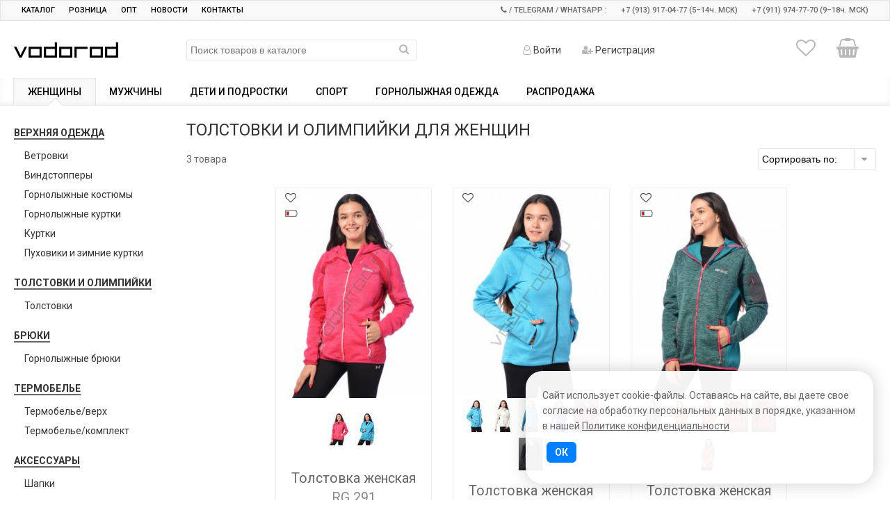

--- FILE ---
content_type: text/html; charset=UTF-8
request_url: https://www.vodorod.ru/zhenschinam/tolstovki-olimpiyki/
body_size: 7332
content:
<!DOCTYPE html>
<html lang="ru">
<head>
<title>Толстовки и олимпийки для женщин оптом купить - VODOROD Россия</title>
<meta name="keywords" content="толстовки и олимпийки для женщин" />
<meta name="description" content="Доставка одежды в ваш город - толстовки и олимпийки для женщин. Интернет-магазин VODOROD Россия." />
<meta name="viewport" content="initial-scale=1, maximum-scale=1" />
<meta name="yandex-verification" content="7df592632660c2db" />
<meta name="facebook-domain-verification" content="jm4k4d99f505uv1udkulz6vw90dx4x" />

<link rel="canonical" href="https://www.vodorod.ru/zhenschinam/tolstovki-olimpiyki/" />
	<!-- 	                              programming by:
	██████████████████████████████████████████████████████
	█────█───█───█────█────█───█───█───███────█────█─███─█
	█─██─█─████─██─██─█─██─█─███─███─█████─██─█─██─█──█──█
	█────█───██─██────█─██─█───█───█───███─████─██─█─█─█─█
	█─████─████─██─█─██─██─█─███─█████─███─██─█─██─█─███─█
	█─████───██─██─█─██────█─███─███───█─█────█────█─███─█
	██████████████████████████████████████████████████████
	-->

<!-- Yandex.Metrika counter --> <script type="text/javascript" > (function(m,e,t,r,i,k,a){ m[i]=m[i]||function(){ (m[i].a=m[i].a||[]).push(arguments)}; m[i].l=1*new Date();k=e.createElement(t),a=e.getElementsByTagName(t)[0],k.async=1,k.src=r,a.parentNode.insertBefore(k,a)}) (window, document, "script", "https://mc.yandex.ru/metrika/tag.js", "ym"); ym(3236302, "init", { clickmap:true, trackLinks:true, accurateTrackBounce:true, webvisor:true, trackHash:true }); </script> <noscript><div><img src="https://mc.yandex.ru/watch/3236302" style="position:absolute; left:-9999px;" alt="" /></div></noscript> <!-- /Yandex.Metrika counter -->
<script type="text/javascript">
(window.Image ? (new Image()) : document.createElement('img')).src = 'https://vk.com/rtrg?p=VK-RTRG-110679-C73o';
</script>


<link rel="stylesheet" type="text/css" href="/packages/vendor/fortawesome/font-awesome/css/font-awesome.min.css"/>
<link rel="stylesheet" type="text/css" href="/packages/vendor/components/jqueryui/themes/base/jquery-ui.min.css"/>
<link rel="stylesheet" type="text/css" href="/ext/Addons/Layout/Settings.jun16-2.css"/>
<link rel="stylesheet" type="text/css" href="/ext/Addons/Layout/Grid.jun16-2.css"/>
<link rel="stylesheet" type="text/css" href="/ext/Addons/Layout/Layout.jun16-2.css"/>
<link rel="stylesheet" type="text/css" href="/ext/Addons/Layout/WinLayer.jun16-2.css"/>
<link rel="stylesheet" type="text/css" href="/ext/Template/Template.jun16-2.css"/>
<link rel="stylesheet" type="text/css" href="/packages/vendor_local/jquery-curtail/css/curtail.css"/>
<link rel="stylesheet" type="text/css" href="/ext/Addons/Forms/Forms.jun16-2.css"/>
<link rel="stylesheet" type="text/css" href="/ext/Addons/Forms/FormsProject.jun16-2.css"/>
<link rel="stylesheet" type="text/css" href="/ext/Profile/Profile.jun16-2.css"/>
<link rel="stylesheet" type="text/css" href="/ext/Addons/Nav/Nav.jun16-2.css"/>
<link rel="stylesheet" type="text/css" href="/ext/Addons/Nav/NavCatalog.jun16-2.css"/>
<link rel="stylesheet" type="text/css" href="/plugins/slick/slick.css"/>
<link rel="stylesheet" type="text/css" href="/plugins/slick/slick-theme.css"/>
<link rel="stylesheet" type="text/css" href="/plugins/jq-timeTo/timeTo.css"/>
<link rel="stylesheet" type="text/css" href="/ext/Products/ProductsItems.jun16-2.css"/>
<link rel="stylesheet" type="text/css" href="/ext/Products/Products.jun16-2.css"/>
<link rel="stylesheet" type="text/css" href="/ext/Addons/Paginator/Paginator.jun16-2.css"/>
<script type="text/javascript" src="/packages/vendor/components/jquery/jquery.min.js"></script>
<script type="text/javascript" src="/packages/vendor/components/jqueryui/jquery-ui.min.js"></script>
<script  type="text/javascript" src="/ext/Addons/Layout/Layout.jun16-2.js"></script>
<script  type="text/javascript" src="/packages/vendor_local/jquery-curtail/js/curtail.min.js"></script>
<script  type="text/javascript" src="/ext/Addons/Forms/Forms.jun16-2.js"></script>
<script  type="text/javascript" src="/ext/Addons/Nav/Nav.jun16-2.js"></script>
<script  type="text/javascript" src="/plugins/slick/slick.min.js"></script>
<script  type="text/javascript" src="/plugins/jq-timeTo/jquery.time-to.js"></script>
<script  type="text/javascript" src="/plugins/jquery-cookie/jquery.cookie.js"></script>
<script  type="text/javascript" src="/ext/Products/Products.jun16-2.js"></script>
<script  type="text/javascript" src="/ext/Template/Template.jun16-2.js"></script>
</head>
<body>
<script src="https://vk.com/js/api/openapi.js?144" type="text/javascript"></script>
<script type="text/javascript">
  VK.init({
    apiId: 6004323
  });
  VK.Retargeting.Init('VK-RTRG-96471-KZ24cpR');
  VK.Retargeting.Event('PageView');
   
</script>
	
	<div class="page headertop block-bg1 pps_flex pps_flex_col">
		<div class="page2 pps_flex pps_flex_row">
			<div class="topmenu pps_flex_11 pps_flex pps_flex_row">
				<div class="navico">
	<i class="navitem fa fa-navicon"></i>
	<i class="profileitem fa fa-user-o"></i>
	<i class="favitem fa fa-heart-o"></i>
	<i class="cartitem fa fa-shopping-basket"></i>
</div>
<div class="nav">
	<ul class="nav">
				<li class=" hasChilds"><a href="/catalog/" class="nav">Каталог</a>						<div class="nav2 pps_hide">
			<ul>
								<li class=""><a href="/verhnyaya-odezhda/">Верхняя одежда</a></li>
								<li class=""><a href="/tolstovki-olimpiyki/">Толстовки и олимпийки</a></li>
								<li class=""><a href="/sportivnye-kostumy/">Спортивные костюмы</a></li>
								<li class=""><a href="/bruki/">Брюки</a></li>
								<li class=""><a href="/dzhinsy/">Джинсы</a></li>
								<li class=""><a href="/shorty/">Шорты</a></li>
								<li class=""><a href="/tshorts/">Футболки и поло</a></li>
								<li class=""><a href="/termobelyo/">Термобелье</a></li>
								<li class=""><a href="/nizhnee-belyo/">Нижнее белье</a></li>
								<li class=""><a href="/aksessuary/">Аксессуары</a></li>
								<li class=""><a href="/brendy/">Бренды</a></li>
							</ul>
			</div>
					</li>
				<li class=" hasChilds"><a href="/roznitsa/" class="nav">Розница</a>						<div class="nav2 pps_hide">
			<ul>
								<li class=""><a href="/oplata-i-dostavka/">Оплата и доставка</a></li>
								<li class=""><a href="/usloviya-vozvrata/">Условия возврата</a></li>
							</ul>
			</div>
					</li>
				<li class=" hasChilds"><a href="/opt/" class="nav">Опт</a>						<div class="nav2 pps_hide">
			<ul>
								<li class=""><a href="/kak-oformit-zakaz/">Как оформить оптовый заказ</a></li>
								<li class=""><a href="/usloviya-sotrudnichestva/">Условия сотрудничества</a></li>
								<li class=""><a href="/dostavka/">Доставка</a></li>
								<li class=""><a href="/dokumenty/">Документы</a></li>
								<li class=""><a href="/profile/reg.html">Регистрация оптовика</a></li>
							</ul>
			</div>
					</li>
				<li class=""><a href="/novosti/" class="nav">Новости</a>					</li>
				<li class=""><a href="/contacts/" class="nav">Контакты</a>					</li>
			</ul>
</div>
<div class="nav navright">
	<div class="logo pps_hide pps_show_view_medium">
		<a href="/"><img src="/tpl/vodorod-logo.png" alt="VODOROD лого" /></a>
	</div>
	<ul class="nav">
		<li><i class="fa fa-phone"></i> / Telegram / WhatsApp :</li>
		<li>+7 (913) 917-04-77 (5&ndash;14<span>ч.</span> МСК)</li>
		<li>+7 (911) 974-77-70 (9&ndash;18<span>ч.</span> МСК)</li>
	</ul>
</div>
			</div>
		</div>
		
	</div>
	<div class="page header pps_flex pps_flex_col pps_animate">
		<div class="page2 pps_flex pps_flex_row pps_flex_start">
			<div class="logo pps_flex_15 pps_hide_view_medium ">
				<a href="/"><img src="/tpl/vodorod-logo.png" alt="VODOROD лого"/></a>
			</div>
			<div class="pps_flex_45 pps_flex_11_view_medium pps_flex pps_flex_row">
				<div class="search pps_flex_13 pps_flex_11_view_medium">
					<form action="/search/" method="GET">
						<label class="pps pps_input"> <input type="text" name="text"
							value="" placeholder="Поиск товаров в каталоге"
							autocomplete="off" id="search" />
						</label> <label class="button"> <input type="submit" value="" />
						</label>
					</form>
				</div>

				<div class="profile pps_flex_12 pps_padding pps_hide_view_medium">
					<div class="profile2 pps_flex pps_flex_row pps_flex_center">
												<div class="itm"> 
							<a href="/profile/" id="signInTop"><i class="fa fa-user-o"></i> Войти</a>
						</div>
						<div class="itm">
							<a href="/profile/reg.html"><i class="fa fa-user-plus"></i> Регистрация</a>
						</div>
											</div>
				</div>

				<div class="profile pps_flex_16 pps_padding pps_hide_view_medium">
					<div class="profile2 pps_flex pps_flex_row pps_flex_end">
												<div class="itm"> 
							<a href="/favorites/" title="Мои желания"><i class="fa fa-2x fa-heart-o"></i></a>
							<div class="qty pps_hide" id="favCount">0</div>
						</div>
												<div class="itm">
							<a href="/cart/" title="Оформить заказ"><i class="fa fa-2x fa-shopping-basket"></i></a>
							<div class="qty pps_hide" id="cartTopQty">0</div>
							<div class="price pps_hide"><span id="cartTopPriceAmount">0</span></div>
						</div>
					</div>
				</div>
			</div>
		</div>
	</div>
	<div class="page headermenu pps_flex pps_flex_col">
		<div class="page2 pps_flex pps_flex_row pps_flex_start">
						<div class="topmenu pps_flex_11 pps_flex_11_view_medium">
				<div class="nav">
	<ul class="nav">
				<li class=" active"><a
			href="/zhenschinam/" class="hasChilds">Женщины</a>
						<div class="nav2 block-bg1 pps_hide">
				<div class="closer"><i class="fa fa-close"></i></div>
				<div class="nav3">
					<ul
						class="nav3 pps_flex pps_flex_row pps_flex_row_str pps_flex_start">
												<li class="pps_flex_15 pps_flex_13_view_medium pps_flex_12_view_small  active"><a
							href="/zhenschinam/verhnyaya-odezhda/" class="nav3">Верхняя одежда</a>
							<ul class="nav4">
																<li class=""><a href="/zhenschinam/verhnyaya-odezhda/vetrovki/" class="nav4">Ветровки</a></li>
																<li class=""><a href="/zhenschinam/verhnyaya-odezhda/vindstoppery/" class="nav4">Виндстопперы</a></li>
																<li class=""><a href="/zhenschinam/verhnyaya-odezhda/gornolyzhnye-kostyumy/" class="nav4">Горнолыжные костюмы</a></li>
																<li class=""><a href="/zhenschinam/verhnyaya-odezhda/gornolyzhnye-kurtki/" class="nav4">Горнолыжные куртки</a></li>
																<li class=""><a href="/zhenschinam/verhnyaya-odezhda/zhilety/" class="nav4">Жилеты</a></li>
																<li class=""><a href="/zhenschinam/verhnyaya-odezhda/kurtki/" class="nav4">Куртки</a></li>
																<li class=""><a href="/zhenschinam/verhnyaya-odezhda/puhoviki/" class="nav4">Пуховики и зимние куртки</a></li>
																							</ul>
						</li>
												<li class="pps_flex_15 pps_flex_13_view_medium pps_flex_12_view_small  active"><a
							href="/zhenschinam/tolstovki-olimpiyki/" class="nav3">Толстовки и олимпийки</a>
							<ul class="nav4">
																<li class=""><a href="/zhenschinam/tolstovki-olimpiyki/tolstovki/" class="nav4">Толстовки</a></li>
																							</ul>
						</li>
												<li class="pps_flex_15 pps_flex_13_view_medium pps_flex_12_view_small  active"><a
							href="/zhenschinam/bruki/" class="nav3">Брюки</a>
							<ul class="nav4">
																<li class=""><a href="/zhenschinam/bruki/bruki_osen_zima/" class="nav4">Брюки осень/зима</a></li>
																<li class=""><a href="/zhenschinam/bruki/gornolyzhnye-bryuki/" class="nav4">Горнолыжные брюки</a></li>
																<li class=""><a href="/zhenschinam/bruki/trekingovye_bruki/" class="nav4">Трекинговые брюки</a></li>
																							</ul>
						</li>
												<li class="pps_flex_15 pps_flex_13_view_medium pps_flex_12_view_small  active"><a
							href="/zhenschinam/termobelyo/" class="nav3">Термобелье</a>
							<ul class="nav4">
																<li class=""><a href="/zhenschinam/termobelyo/termobele_verh/" class="nav4">Термобелье/верх</a></li>
																<li class=""><a href="/zhenschinam/termobelyo/termobele_kompekt/" class="nav4">Термобелье/комплект</a></li>
																							</ul>
						</li>
												<li class="pps_flex_15 pps_flex_13_view_medium pps_flex_12_view_small  active"><a
							href="/zhenschinam/aksessuary/" class="nav3">Аксессуары</a>
							<ul class="nav4">
																<li class=""><a href="/zhenschinam/aksessuary/shapki/" class="nav4">Шапки</a></li>
																							</ul>
						</li>
											</ul>
				</div>
			</div>
					</li>
				<li class=""><a
			href="/muzhchiny/" class="hasChilds">Мужчины</a>
						<div class="nav2 block-bg1 pps_hide">
				<div class="closer"><i class="fa fa-close"></i></div>
				<div class="nav3">
					<ul
						class="nav3 pps_flex pps_flex_row pps_flex_row_str pps_flex_start">
												<li class="pps_flex_15 pps_flex_13_view_medium pps_flex_12_view_small  active"><a
							href="/muzhchiny/verhnyaya-odezhda/" class="nav3">Верхняя одежда</a>
							<ul class="nav4">
																<li class=""><a href="/muzhchiny/verhnyaya-odezhda/vetrovki/" class="nav4">Ветровки</a></li>
																<li class=""><a href="/muzhchiny/verhnyaya-odezhda/gornolyzhnye-kostyumy/" class="nav4">Горнолыжные костюмы</a></li>
																<li class=""><a href="/muzhchiny/verhnyaya-odezhda/gornolyzhnye-kurtki/" class="nav4">Горнолыжные куртки</a></li>
																<li class=""><a href="/muzhchiny/verhnyaya-odezhda/zhilety/" class="nav4">Жилеты</a></li>
																<li class=""><a href="/muzhchiny/verhnyaya-odezhda/kurtki/" class="nav4">Куртки</a></li>
																<li class=""><a href="/muzhchiny/verhnyaya-odezhda/evrozima/" class="nav4">Куртки еврозима</a></li>
																<li class=""><a href="/muzhchiny/verhnyaya-odezhda/puhoviki/" class="nav4">Пуховики и зимние куртки</a></li>
																							</ul>
						</li>
												<li class="pps_flex_15 pps_flex_13_view_medium pps_flex_12_view_small  active"><a
							href="/muzhchiny/tolstovki-olimpiyki/" class="nav3">Толстовки и олимпийки</a>
							<ul class="nav4">
																<li class=""><a href="/muzhchiny/tolstovki-olimpiyki/olimpiyki/" class="nav4">Олимпийки</a></li>
																<li class=""><a href="/muzhchiny/tolstovki-olimpiyki/tolstovki/" class="nav4">Толстовки</a></li>
																							</ul>
						</li>
												<li class="pps_flex_15 pps_flex_13_view_medium pps_flex_12_view_small  active"><a
							href="/muzhchiny/bruki/" class="nav3">Брюки</a>
							<ul class="nav4">
																<li class=""><a href="/muzhchiny/bruki/bruki_vesna_leto/" class="nav4">Брюки весна/лето</a></li>
																<li class=""><a href="/muzhchiny/bruki/bruki_osen_zima/" class="nav4">Брюки осень/зима</a></li>
																<li class=""><a href="/muzhchiny/bruki/gornolyzhnye-bryuki/" class="nav4">Горнолыжные брюки</a></li>
																							</ul>
						</li>
												<li class="pps_flex_15 pps_flex_13_view_medium pps_flex_12_view_small  active"><a
							href="/muzhchiny/dzhinsy/" class="nav3">Джинсы</a>
							<ul class="nav4">
																<li class=""><a href="/muzhchiny/dzhinsy/dzhinsy/" class="nav4">Джинсы</a></li>
																							</ul>
						</li>
												<li class="pps_flex_15 pps_flex_13_view_medium pps_flex_12_view_small  active"><a
							href="/muzhchiny/shorty/" class="nav3">Шорты</a>
							<ul class="nav4">
																<li class=""><a href="/muzhchiny/shorty/shorty/" class="nav4">Шорты</a></li>
																							</ul>
						</li>
												<li class="pps_flex_15 pps_flex_13_view_medium pps_flex_12_view_small  active"><a
							href="/muzhchiny/termobelyo/" class="nav3">Термобелье</a>
							<ul class="nav4">
																<li class=""><a href="/muzhchiny/termobelyo/termobele_verh/" class="nav4">Термобелье/верх</a></li>
																							</ul>
						</li>
												<li class="pps_flex_15 pps_flex_13_view_medium pps_flex_12_view_small  active"><a
							href="/muzhchiny/tshorts/" class="nav3">Футболки и поло</a>
							<ul class="nav4">
																<li class=""><a href="/muzhchiny/tshorts/mayki/" class="nav4">Майки</a></li>
																<li class=""><a href="/muzhchiny/tshorts/polo/" class="nav4">Поло</a></li>
																<li class=""><a href="/muzhchiny/tshorts/futbolki/" class="nav4">Футболки</a></li>
																							</ul>
						</li>
												<li class="pps_flex_15 pps_flex_13_view_medium pps_flex_12_view_small  active"><a
							href="/muzhchiny/aksessuary/" class="nav3">Аксессуары</a>
							<ul class="nav4">
																<li class=""><a href="/muzhchiny/aksessuary/shapki/" class="nav4">Шапки</a></li>
																							</ul>
						</li>
											</ul>
				</div>
			</div>
					</li>
				<li class=""><a
			href="/kids/" class="hasChilds">Дети и подростки</a>
						<div class="nav2 block-bg1 pps_hide">
				<div class="closer"><i class="fa fa-close"></i></div>
				<div class="nav3">
					<ul
						class="nav3 pps_flex pps_flex_row pps_flex_row_str pps_flex_start">
												<li class="pps_flex_15 pps_flex_13_view_medium pps_flex_12_view_small  active"><a
							href="/kids/verhnyaya-odezhda/" class="nav3">Верхняя одежда</a>
							<ul class="nav4">
																<li class=""><a href="/kids/verhnyaya-odezhda/vetrovki/" class="nav4">Ветровки</a></li>
																<li class=""><a href="/kids/verhnyaya-odezhda/gornolyzhnye-kurtki/" class="nav4">Горнолыжные куртки</a></li>
																							</ul>
						</li>
												<li class="pps_flex_15 pps_flex_13_view_medium pps_flex_12_view_small  active"><a
							href="/kids/bruki/" class="nav3">Брюки</a>
							<ul class="nav4">
																<li class=""><a href="/kids/bruki/gornolyzhnye-bryuki/" class="nav4">Горнолыжные брюки</a></li>
																							</ul>
						</li>
											</ul>
				</div>
			</div>
					</li>
				<li class=""><a
			href="/sportivnie/" class="hasChilds">Спорт</a>
						<div class="nav2 block-bg1 pps_hide">
				<div class="closer"><i class="fa fa-close"></i></div>
				<div class="nav3">
					<ul
						class="nav3 pps_flex pps_flex_row pps_flex_row_str pps_flex_start">
												<li class="pps_flex_15 pps_flex_13_view_medium pps_flex_12_view_small  active"><a
							href="/sportivnie/verhnyaya-odezhda/" class="nav3">Верхняя одежда</a>
							<ul class="nav4">
																<li class=""><a href="/sportivnie/verhnyaya-odezhda/vetrovki/" class="nav4">Ветровки</a></li>
																<li class=""><a href="/sportivnie/verhnyaya-odezhda/vindstoppery/" class="nav4">Виндстопперы</a></li>
																<li class=""><a href="/sportivnie/verhnyaya-odezhda/gornolyzhnye-kostyumy/" class="nav4">Горнолыжные костюмы</a></li>
																<li class=""><a href="/sportivnie/verhnyaya-odezhda/gornolyzhnye-kurtki/" class="nav4">Горнолыжные куртки</a></li>
																<li class=""><a href="/sportivnie/verhnyaya-odezhda/kurtki/" class="nav4">Куртки</a></li>
																<li class=""><a href="/sportivnie/verhnyaya-odezhda/puhoviki/" class="nav4">Пуховики и зимние куртки</a></li>
																							</ul>
						</li>
												<li class="pps_flex_15 pps_flex_13_view_medium pps_flex_12_view_small  active"><a
							href="/sportivnie/tolstovki-olimpiyki/" class="nav3">Толстовки и олимпийки</a>
							<ul class="nav4">
																<li class=""><a href="/sportivnie/tolstovki-olimpiyki/olimpiyki/" class="nav4">Олимпийки</a></li>
																<li class=""><a href="/sportivnie/tolstovki-olimpiyki/tolstovki/" class="nav4">Толстовки</a></li>
																							</ul>
						</li>
												<li class="pps_flex_15 pps_flex_13_view_medium pps_flex_12_view_small  active"><a
							href="/sportivnie/bruki/" class="nav3">Брюки</a>
							<ul class="nav4">
																<li class=""><a href="/sportivnie/bruki/bruki_vesna_leto/" class="nav4">Брюки весна/лето</a></li>
																<li class=""><a href="/sportivnie/bruki/bruki_osen_zima/" class="nav4">Брюки осень/зима</a></li>
																<li class=""><a href="/sportivnie/bruki/gornolyzhnye-bryuki/" class="nav4">Горнолыжные брюки</a></li>
																<li class=""><a href="/sportivnie/bruki/trekingovye_bruki/" class="nav4">Трекинговые брюки</a></li>
																							</ul>
						</li>
												<li class="pps_flex_15 pps_flex_13_view_medium pps_flex_12_view_small  active"><a
							href="/sportivnie/shorty/" class="nav3">Шорты</a>
							<ul class="nav4">
																<li class=""><a href="/sportivnie/shorty/shorty/" class="nav4">Шорты</a></li>
																							</ul>
						</li>
												<li class="pps_flex_15 pps_flex_13_view_medium pps_flex_12_view_small  active"><a
							href="/sportivnie/termobelyo/" class="nav3">Термобелье</a>
							<ul class="nav4">
																<li class=""><a href="/sportivnie/termobelyo/termobele_verh/" class="nav4">Термобелье/верх</a></li>
																<li class=""><a href="/sportivnie/termobelyo/termobele_kompekt/" class="nav4">Термобелье/комплект</a></li>
																							</ul>
						</li>
											</ul>
				</div>
			</div>
					</li>
				<li class=""><a
			href="/gornolyzhnaya-odezhda/" class="hasChilds">Горнолыжная одежда</a>
						<div class="nav2 block-bg1 pps_hide">
				<div class="closer"><i class="fa fa-close"></i></div>
				<div class="nav3">
					<ul
						class="nav3 pps_flex pps_flex_row pps_flex_row_str pps_flex_start">
												<li class="pps_flex_15 pps_flex_13_view_medium pps_flex_12_view_small  active"><a
							href="/gornolyzhnaya-odezhda/verhnyaya-odezhda/" class="nav3">Верхняя одежда</a>
							<ul class="nav4">
																<li class=""><a href="/gornolyzhnaya-odezhda/verhnyaya-odezhda/gornolyzhnye-kostyumy/" class="nav4">Горнолыжные костюмы</a></li>
																<li class=""><a href="/gornolyzhnaya-odezhda/verhnyaya-odezhda/gornolyzhnye-kurtki/" class="nav4">Горнолыжные куртки</a></li>
																<li class=""><a href="/gornolyzhnaya-odezhda/verhnyaya-odezhda/kurtki/" class="nav4">Куртки</a></li>
																<li class=""><a href="/gornolyzhnaya-odezhda/verhnyaya-odezhda/puhoviki/" class="nav4">Пуховики и зимние куртки</a></li>
																							</ul>
						</li>
												<li class="pps_flex_15 pps_flex_13_view_medium pps_flex_12_view_small  active"><a
							href="/gornolyzhnaya-odezhda/bruki/" class="nav3">Брюки</a>
							<ul class="nav4">
																<li class=""><a href="/gornolyzhnaya-odezhda/bruki/gornolyzhnye-bryuki/" class="nav4">Горнолыжные брюки</a></li>
																<li class=""><a href="/gornolyzhnaya-odezhda/bruki/trekingovye_bruki/" class="nav4">Трекинговые брюки</a></li>
																							</ul>
						</li>
												<li class="pps_flex_15 pps_flex_13_view_medium pps_flex_12_view_small  active"><a
							href="/gornolyzhnaya-odezhda/termobelyo/" class="nav3">Термобелье</a>
							<ul class="nav4">
																<li class=""><a href="/gornolyzhnaya-odezhda/termobelyo/termobele_verh/" class="nav4">Термобелье/верх</a></li>
																<li class=""><a href="/gornolyzhnaya-odezhda/termobelyo/termobele_kompekt/" class="nav4">Термобелье/комплект</a></li>
																							</ul>
						</li>
												<li class="pps_flex_15 pps_flex_13_view_medium pps_flex_12_view_small  active"><a
							href="/gornolyzhnaya-odezhda/aksessuary/" class="nav3">Аксессуары</a>
							<ul class="nav4">
																<li class=""><a href="/gornolyzhnaya-odezhda/aksessuary/shapki/" class="nav4">Шапки</a></li>
																							</ul>
						</li>
											</ul>
				</div>
			</div>
					</li>
				<li class=""><a
			href="/sale/" class="hasChilds">Распродажа</a>
						<div class="nav2 block-bg1 pps_hide">
				<div class="closer"><i class="fa fa-close"></i></div>
				<div class="nav3">
					<ul
						class="nav3 pps_flex pps_flex_row pps_flex_row_str pps_flex_start">
												<li class="pps_flex_15 pps_flex_13_view_medium pps_flex_12_view_small  active"><a
							href="/sale/verhnyaya-odezhda/" class="nav3">Верхняя одежда</a>
							<ul class="nav4">
																<li class=""><a href="/sale/verhnyaya-odezhda/vetrovki/" class="nav4">Ветровки</a></li>
																<li class=""><a href="/sale/verhnyaya-odezhda/vindstoppery/" class="nav4">Виндстопперы</a></li>
																<li class=""><a href="/sale/verhnyaya-odezhda/gornolyzhnye-kostyumy/" class="nav4">Горнолыжные костюмы</a></li>
																<li class=""><a href="/sale/verhnyaya-odezhda/gornolyzhnye-kurtki/" class="nav4">Горнолыжные куртки</a></li>
																<li class=""><a href="/sale/verhnyaya-odezhda/zhilety/" class="nav4">Жилеты</a></li>
																<li class=""><a href="/sale/verhnyaya-odezhda/kurtki/" class="nav4">Куртки</a></li>
																<li class=""><a href="/sale/verhnyaya-odezhda/evrozima/" class="nav4">Куртки еврозима</a></li>
																<li class=""><a href="/sale/verhnyaya-odezhda/puhoviki/" class="nav4">Пуховики и зимние куртки</a></li>
																							</ul>
						</li>
												<li class="pps_flex_15 pps_flex_13_view_medium pps_flex_12_view_small  active"><a
							href="/sale/bruki/" class="nav3">Брюки</a>
							<ul class="nav4">
																<li class=""><a href="/sale/bruki/bruki_vesna_leto/" class="nav4">Брюки весна/лето</a></li>
																<li class=""><a href="/sale/bruki/bruki_osen_zima/" class="nav4">Брюки осень/зима</a></li>
																<li class=""><a href="/sale/bruki/gornolyzhnye-bryuki/" class="nav4">Горнолыжные брюки</a></li>
																							</ul>
						</li>
												<li class="pps_flex_15 pps_flex_13_view_medium pps_flex_12_view_small  active"><a
							href="/sale/dzhinsy/" class="nav3">Джинсы</a>
							<ul class="nav4">
																<li class=""><a href="/sale/dzhinsy/dzhinsy/" class="nav4">Джинсы</a></li>
																							</ul>
						</li>
												<li class="pps_flex_15 pps_flex_13_view_medium pps_flex_12_view_small  active"><a
							href="/sale/shorty/" class="nav3">Шорты</a>
							<ul class="nav4">
																<li class=""><a href="/sale/shorty/shorty/" class="nav4">Шорты</a></li>
																							</ul>
						</li>
												<li class="pps_flex_15 pps_flex_13_view_medium pps_flex_12_view_small  active"><a
							href="/sale/tshorts/" class="nav3">Футболки и поло</a>
							<ul class="nav4">
																<li class=""><a href="/sale/tshorts/polo/" class="nav4">Поло</a></li>
																<li class=""><a href="/sale/tshorts/futbolki/" class="nav4">Футболки</a></li>
																							</ul>
						</li>
												<li class="pps_flex_15 pps_flex_13_view_medium pps_flex_12_view_small  active"><a
							href="/sale/aksessuary/" class="nav3">Аксессуары</a>
							<ul class="nav4">
																<li class=""><a href="/sale/aksessuary/shapki/" class="nav4">Шапки</a></li>
																							</ul>
						</li>
											</ul>
				</div>
			</div>
					</li>
			</ul>
</div>
			</div>
			
		</div>
	</div>
	
	
	<div class="page main pps_flex_max pps_flex pps_flex_col">
		<div class="page2">
		
			 <div class="pps_flex pps_flex_row pps_flex_row_top extension Products">
	<div class="pps_flex_15 pps_flex_11_view_medium pps_order_2_view_medium leftBlock">
		<ul class="extNav">
						<li class="extNavItem active" data-id="">
				<a href="/zhenschinam/verhnyaya-odezhda/">Верхняя одежда</a>
				<ul class="extNav2">
										<li class=""><a href="/zhenschinam/verhnyaya-odezhda/vetrovki/">Ветровки</a></li>
										<li class=""><a href="/zhenschinam/verhnyaya-odezhda/vindstoppery/">Виндстопперы</a></li>
										<li class=""><a href="/zhenschinam/verhnyaya-odezhda/gornolyzhnye-kostyumy/">Горнолыжные костюмы</a></li>
										<li class=""><a href="/zhenschinam/verhnyaya-odezhda/gornolyzhnye-kurtki/">Горнолыжные куртки</a></li>
										<li class=""><a href="/zhenschinam/verhnyaya-odezhda/kurtki/">Куртки</a></li>
										<li class=""><a href="/zhenschinam/verhnyaya-odezhda/puhoviki/">Пуховики и зимние куртки</a></li>
									</ul></li> 			<li class="extNavItem active" data-id="">
				<a href="/zhenschinam/tolstovki-olimpiyki/">Толстовки и олимпийки</a>
				<ul class="extNav2">
										<li class=""><a href="/zhenschinam/tolstovki-olimpiyki/tolstovki/">Толстовки</a></li>
									</ul></li> 			<li class="extNavItem active" data-id="">
				<a href="/zhenschinam/bruki/">Брюки</a>
				<ul class="extNav2">
										<li class=""><a href="/zhenschinam/bruki/gornolyzhnye-bryuki/">Горнолыжные брюки</a></li>
									</ul></li> 			<li class="extNavItem active" data-id="">
				<a href="/zhenschinam/termobelyo/">Термобелье</a>
				<ul class="extNav2">
										<li class=""><a href="/zhenschinam/termobelyo/termobele_verh/">Термобелье/верх</a></li>
										<li class=""><a href="/zhenschinam/termobelyo/termobele_kompekt/">Термобелье/комплект</a></li>
									</ul></li> 			<li class="extNavItem active" data-id="">
				<a href="/zhenschinam/aksessuary/">Аксессуары</a>
				<ul class="extNav2">
										<li class=""><a href="/zhenschinam/aksessuary/shapki/">Шапки</a></li>
									</ul></li> 		</ul>
	</div>
	<div
		class="pps_flex_45 pps_flex_11_view_medium pps_order_1_view_medium centerBlock">
		<div class="extProductsItems">
			<h1>Толстовки и олимпийки для женщин</h1>
			<div class="extFilters-container block-bg1 pps_hide">
											</div>
			<div class="extProductsItems2">
			<div class="products-wrapper">
			<div class="options pps_flex pps_flex_row">
		<div class="optionsCount" data-srch="">3 товара</div>
				<div class="optionsSort">
			<label class="pps pps_select"><select>
					<option value="0">Сортировать по:</option> 					<option value="6" >Увеличению цены</option>
										<option value="7" >Уменьшению цены</option>
										<option value="8" >Названию</option>
										<option value="9" >Популярности</option>
								</select> </label>
		</div>
	</div>
		<div class="products-container">
		<div
			class="items products pps_flex pps_flex_row pps_flex_row_str pps_flex_center pps_flex_margin">
			   			<div
				class="item pps_flex_14 pps_flex_13_view_medium pps_flex_12_view_small pps_relative" data-id="3633">
								<div class="status addFavorites"
					title="В мои желания" data-id="3633">
					<i class="fa fa-heart-o"></i>
				</div>
																				<div class="status2">
										 					 <img src="/files/lists/ProductsStatuses/000004_Image_1505163044_nchivaetsya5.png" alt="lowqty" title="Заканчивается на складе"/>									</div>
				<div class="item2 pps_height pps_border">
					<a href="/product/3633.html" class="pps_height pps_flex pps_flex_col">
						<div class="img imgslick">
							<img
									src="/pic/catprev/files/lists/Products/003633_Image_1607596425_2.jpg"
									class="pps_image" alt="Толстовка женская"/>
						</div>
						<div class="img-nav imgslick-nav">
													<img
								src="/pic/catsmall/files/lists/Products/003633_Image_1607596425_2.jpg"
								width="35" title="Розовый"  alt="Толстовка женская цвет розовый"/>
													<img
								src="/pic/catsmall/files/lists/Products/003633_Image_1607596649_2.jpg"
								width="35" title="Голубой"  alt="Толстовка женская цвет голубой"/>
												
						</div>
						<div class="title">
							Толстовка женская <span>RG 291</span>
						</div>
						<div class="descr">
							<div class="itemfooter pps_flex_11 pps_flex pps_flex_row">
								<div class="prices pps_flex_11 pps_flex pps_flex_row pps_flex_center pps_flex_margin">
									<div class="price">
																		<span>3 400</span>
																		</div>
																																			</div>
															</div>
						</div>
					</a>
				</div>
				
			</div>
			   			<div
				class="item pps_flex_14 pps_flex_13_view_medium pps_flex_12_view_small pps_relative" data-id="3064">
								<div class="status addFavorites"
					title="В мои желания" data-id="3064">
					<i class="fa fa-heart-o"></i>
				</div>
																				<div class="status2">
										 					 									</div>
				<div class="item2 pps_height pps_border">
					<a href="/product/3064.html" class="pps_height pps_flex pps_flex_col">
						<div class="img imgslick">
							<img
									src="/pic/catprev/files/lists/Products/003064_Image_1607584214_2.jpg"
									class="pps_image" alt="Толстовка женская"/>
						</div>
						<div class="img-nav imgslick-nav">
													<img
								src="/pic/catsmall/files/lists/Products/003064_Image_1607584214_2.jpg"
								width="35" title="Голубой"  alt="Толстовка женская цвет голубой"/>
													<img
								src="/pic/catsmall/files/lists/Products/003064_Image_1607586661_3.jpg"
								width="35" title="Белый"  alt="Толстовка женская цвет белый"/>
													<img
								src="/pic/catsmall/files/lists/Products/003064_Image_1607586222_2.jpg"
								width="35" title="Синий"  alt="Толстовка женская цвет синий"/>
													<img
								src="/pic/catsmall/files/lists/Products/003064_Image_1607596139_2.jpg"
								width="35" title="Фиолетовый"  alt="Толстовка женская цвет фиолетовый"/>
													<img
								src="/pic/catsmall/files/lists/Products/3064_Image_1420704431_01__Vetr._ICE_PEAK_roz.jpg"
								width="35" title="Розовый"  alt="Толстовка женская цвет розовый"/>
													<img
								src="/pic/catsmall/files/lists/Products/3064_Image_1420704527_01__Vetr._ICE_PEAK_cher.jpg"
								width="35" title="Черный"  alt="Толстовка женская цвет черный"/>
												
						</div>
						<div class="title">
							Толстовка женская <span>IP 01</span>
						</div>
						<div class="descr">
							<div class="itemfooter pps_flex_11 pps_flex pps_flex_row">
								<div class="prices pps_flex_11 pps_flex pps_flex_row pps_flex_center pps_flex_margin">
									<div class="price">
																		<span>4 700</span>
																		</div>
																																			</div>
															</div>
						</div>
					</a>
				</div>
				
			</div>
			   			<div
				class="item pps_flex_14 pps_flex_13_view_medium pps_flex_12_view_small pps_relative" data-id="3630">
								<div class="status addFavorites"
					title="В мои желания" data-id="3630">
					<i class="fa fa-heart-o"></i>
				</div>
																				<div class="status2">
										 					 <img src="/files/lists/ProductsStatuses/000004_Image_1505163044_nchivaetsya5.png" alt="lowqty" title="Заканчивается на складе"/>									</div>
				<div class="item2 pps_height pps_border">
					<a href="/product/3630.html" class="pps_height pps_flex pps_flex_col">
						<div class="img imgslick">
							<img
									src="/pic/catprev/files/lists/Products/003630_Image_1607597089_2.jpg"
									class="pps_image" alt="Толстовка женская"/>
						</div>
						<div class="img-nav imgslick-nav">
													<img
								src="/pic/catsmall/files/lists/Products/003630_Image_1607597089_2.jpg"
								width="35" title="Зеленый"  alt="Толстовка женская цвет зеленый"/>
													<img
								src="/pic/catsmall/files/lists/Products/003630_Image_1607597406_2.jpg"
								width="35" title="Коралл/оранжевый"  alt="Толстовка женская цвет коралл/оранжевый"/>
													<img
								src="/pic/catsmall/files/lists/Products/003630_Image_1607598272_2.jpg"
								width="35" title="Коралл/розовый"  alt="Толстовка женская цвет коралл/розовый"/>
													<img
								src="/pic/catsmall/files/lists/Products/003630_Image_1506412441_-koral_kombi.jpg"
								width="35" title="Коралл/комби"  alt="Толстовка женская цвет коралл/комби"/>
													<img
								src="/pic/catsmall/files/lists/Products/003630_Image_1506412501_TA-koral_roz.jpg"
								width="35" title="Коралл/голубой"  alt="Толстовка женская цвет коралл/голубой"/>
													<img
								src="/pic/catsmall/files/lists/Products/003630_Image_1607597834_2.jpg"
								width="35" title=""  alt="Толстовка женская цвет "/>
												
						</div>
						<div class="title">
							Толстовка женская <span>RG 234</span>
						</div>
						<div class="descr">
							<div class="itemfooter pps_flex_11 pps_flex pps_flex_row">
								<div class="prices pps_flex_11 pps_flex pps_flex_row pps_flex_center pps_flex_margin">
									<div class="price">
																		<span>3 400</span>
																		</div>
																																			</div>
															</div>
						</div>
					</a>
				</div>
				
			</div>
					</div>
		
	</div>
</div>
			</div>
					</div>
	</div>
</div>

						<script>
						$(document).ready(function() {
							window.history.replaceState({"checked":"true","page":1}, 'Женская одежда оптом', '/zhenschinam/tolstovki-olimpiyki/');
							setFiltersByState({"checked":"true","page":1});
							$('div.extFilters').find('.title.active').find('span').on('click',function(event) {
								var myblock = $(this).closest('.extFilters'); 
								myblock.find('.title').removeClass('active');
								//Все чекбоксы очистить
								myblock.find('input[type="checkbox"]').removeAttr('checked');
								displayFilteredProducts(1);
								//Закрыть блок
								myblock.find('.items').addClass('pps_hide');
							});
						});
						</script>
						 		</div>
	</div>
	
	<div class="page footer pps_flex pps_flex_col pps_flex_center">
		<div class="page2 pps_flex pps_flex_col pps_flex_center">
			<div class="navfooter">
				<ul
					class="navfooter pps_list pps_flex pps_flex_row pps_flex_row_str pps_flex_center pps_flex_margin">
					<li
						class="pps_flex_14 pps_flex_12_view_medium pps_flex_11_view_small ">
						<div class="title">Каталог</div>
						<div class="nav2">
							<ul class="pps_list">
																<li class=""><a
									href="/verhnyaya-odezhda/">Верхняя одежда</a></li>
																<li class=""><a
									href="/tolstovki-olimpiyki/">Толстовки и олимпийки</a></li>
																<li class=""><a
									href="/sportivnye-kostumy/">Спортивные костюмы</a></li>
																<li class=""><a
									href="/bruki/">Брюки</a></li>
																<li class=""><a
									href="/dzhinsy/">Джинсы</a></li>
																<li class=""><a
									href="/shorty/">Шорты</a></li>
																<li class=""><a
									href="/tshorts/">Футболки и поло</a></li>
																<li class=""><a
									href="/termobelyo/">Термобелье</a></li>
																<li class=""><a
									href="/nizhnee-belyo/">Нижнее белье</a></li>
																<li class=""><a
									href="/aksessuary/">Аксессуары</a></li>
																<li class=""><a
									href="/brendy/">Бренды</a></li>
															</ul>
						</div>
					</li>
					<li
						class="pps_flex_14 pps_flex_12_view_medium pps_flex_11_view_small ">
						<div class="title">Оптовые продажи</div>
						<div class="nav2">
							<ul class="pps_list">
																<li class=""><a
									href="/kak-oformit-zakaz/">Как оформить оптовый заказ</a></li>
																<li class=""><a
									href="/usloviya-sotrudnichestva/">Условия сотрудничества</a></li>
																<li class=""><a
									href="/dostavka/">Доставка</a></li>
																<li class=""><a
									href="/dokumenty/">Документы</a></li>
																<li class=""><a
									href="/profile/reg.html">Регистрация оптовика</a></li>
															</ul>
						</div>
						<div class="pps_interval"></div>
						<div class="title">Розничным покупателям</div>
						<div class="nav2">
							<ul class="pps_list">
																<li class=""><a
									href="/oplata-i-dostavka/">Оплата и доставка</a></li>
																<li class=""><a
									href="/usloviya-vozvrata/">Условия возврата</a></li>
															</ul>
						</div>
					</li>
					<li
						class="pps_flex_14 pps_flex_12_view_medium pps_flex_11_view_small ">
						<div class="title">Личный кабинет</div>
						<div class="nav2">
							<ul class="pps_list">
																<li><a href="/profile/">Войти</a></li>
								<li><a href="/profile/reg.html">Регистрация</a></li>
								<li><a href="/profile/passback.html">Забыл пароль</a></li> 							</ul>
						</div>
						<div class="pps_interval"></div>
						<div class="title">Контакты</div>
						<div class="nav2">
							<ul class="pps_list">
								
								<li>8 (800) 201-85-56 (бесплатно по России)</li>
								<li>+7 (913) 917-04-77 (5–14ч. МСК)</li>
								<li>+7 (911) 974-77-70 (9–18ч. МСК)</li>
								<li><a href="/contacts/">Подробнее...</a></li>
							</ul>
						</div>
					</li>
				</ul>
			</div>
						<hr/>
			<div
				class="copyrights pps_flex pps_flex_col pps_flex_center">
				<div class="item pps_flex_fix pps_padding pps_center">© 2008&ndash;2026 Оптовый интернет-магазин VODOROD - доставка во все города России (Москва, Санкт-Петербург, Новосибирск и другие).<br/>Все права защищены</div>
							</div>
			<div class="policy pps_flex pps_flex_row pps_flex_center">
				<div class="item pps_flex_12 pps_flex_11_view_small pps_center"><a href="/policy/">Политика конфиденциальности</a></div>
				<div class="item pps_flex_12 pps_flex_11_view_small pps_center"><a href="/rules/">Пользовательское соглашение</a></div>
			</div>
			<div
				class="soc pps_flex pps_flex_row pps_flex_center">
				<div class="item pps_flex_fix pps_padding">
					<a class="fa fa-stack fa-lg fa-home" href="/"
						title="На главную"></a>
				</div>
								<div class="item pps_flex_fix pps_padding">
					<a class="fa fa-stack fa-lg fa-vk" href="https://vk.com/vodorodstyle"
						title="VKontakte"></a>
				</div>
								<div class="item pps_flex_fix pps_padding">
					<a class="fa fa-stack fa-lg fa-instagram" href="https://www.instagram.com/vodorod_official"
						title="Instagram"></a>
				</div>
								<div class="item pps_flex_fix pps_padding">
					<a class="fa fa-stack fa-lg fa-twitter" href="https://twitter.com/vodorodru"
						title="Twitter"></a>
				</div>
							</div>
			
		</div>
	</div>
		<div class="privacy-note">
		<div class="text">
			Сайт использует cookie-файлы. Оставаясь на сайте, вы
			даете свое согласие на обработку персональных данных в порядке, указанном в нашей <a
				href="/policy/">Политике
				конфиденциальности</a>
		</div>
		<div class="btn">
				<a href="" class="btn pps_button-privacy-agree">ОК</a>
			</div>
	</div>
		</div>
		<!-- BEGIN JIVOSITE CODE  -->
	<script type='text/javascript'>
	(function(){ var widget_id = 'wbbvIPSMQQ';var d=document;var w=window;function l(){
	var s = document.createElement('script'); s.type = 'text/javascript'; s.async = true; s.src = '//code.jivosite.com/script/widget/'+widget_id; var ss = document.getElementsByTagName('script')[0]; ss.parentNode.insertBefore(s, ss);}if(d.readyState=='complete'){l();}else{if(w.attachEvent){w.attachEvent('onload',l);}else{w.addEventListener('load',l,false);}}})();</script>
	<!--  END JIVOSITE CODE -->
		
</body>
</html>

--- FILE ---
content_type: text/css
request_url: https://www.vodorod.ru/ext/Addons/Layout/Settings.jun16-2.css
body_size: 611
content:
@import url('https://fonts.googleapis.com/css2?family=Roboto:ital,wght@0,100..900;1,100..900&family=Rubik:ital,wght@0,300..900;1,300..900&display=swap');

:root {
	--color-00: #000000;
	--color-02: #050505;
	--color-05: #0d0d0d;
	--color-20: #333333;
	--color-25: #404040;
	--color-50: #808080;
	--color-75: #bfbfbf;
	--color-85: #d9d9d9;
	--color-95: #f2f2f2;
	--color-98: #fafafa;
	--color-100: #ffffff;
	--color-attention: #d06666;
	--color-success: #52c585;
	--color-warning: #f6f1a3;
	--color-button: #5897fb;
	--color-focus: #4576c4;
	--color-active: #5897fb;
	--color-green: #00AC86;
	--color-red: #d06666;
}

:root {
	--margin: 0;
	--step: 6px;
	--stepHalf: 3px;
	--step2: 12px;
	--step3: 18px;
	--step4: 24px;
	--step5: 30px;
	--step6: 36px;
	--width: 100%;
	--height: 100%;
	--font: 'Roboto',sans-serif;
	--font-default: 16px;
	--font-small: 14px;
	--font-tiny: 12px;
	--font-medium: 22px;
	--font-large: 32px;
	--font-xlarge: 36px;
	--font-extra: 42px;
	--border: 1px solid var(--color-85);
	--shadow: 0 0 12px rgba(0,0,0,0.3);
}

@media screen and (max-width: 810px) {
	:root {
		--step: 5px;
		--stepHalf: 2.5px;
		--step2: 10px;
		--step3: 15px;
		--step4: 20px;
		--step5: 25px;
		--step6: 30px;
		--font-default: 14px;
		--font-small: 12px;
		--font-tiny: 10px;
		--font-medium: 18px;
		--font-large: 28px;
		--font-xlarge: 32px;
		--font-extra: 38px;
	}
}

@media screen and (max-width: 480px) {
	:root {
		--step: 4px;
		--stepHalf: 2px;
		--step2: 8px;
		--step3: 12px;
		--step4: 16px;
		--step5: 20px;
		--step6: 24px;
		--font-default: 14px;
		--font-small: 12px;
		--font-tiny: 10px;
		--font-medium: 16px;
		--font-large: 26px;
		--font-xlarge: 30px;
		--font-extra: 36px;
	}
}

--- FILE ---
content_type: text/css
request_url: https://www.vodorod.ru/ext/Addons/Layout/Layout.jun16-2.css
body_size: 2076
content:
/**flex**/
.pps_flex {
	display: -webkit-flex;
	display: flex;
	box-sizing: border-box;
}

.pps_flex * {
	box-sizing: border-box;
}

.pps_flex.pps_flex_row {
	width: 100%;
	margin: 0;
	padding: 0;
	position: relative;
	-webkit-flex-flow: row wrap;
	-webkit-justify-content: space-between;
	-webkit-align-items: center;
	flex-flow: row wrap;
	justify-content: space-between;
	align-items: center;
}

.pps_flex.pps_flex_row>.pps_flex_11 {
	-webkit-flex: 1 1 100%;
	flex: 1 1 100%;
	max-width: 100%;
}

.pps_flex.pps_flex_row>.pps_flex_12 {
	-webkit-flex: 1 1 50%;
	flex: 1 1 50%;
	max-width: 50%;
}

.pps_flex.pps_flex_row>.pps_flex_13 {
	-webkit-flex: 1 1 33.333333%;
	flex: 1 1 33.333333%;
	max-width: 33.333333%;
}

.pps_flex.pps_flex_row>.pps_flex_14 {
	-webkit-flex: 1 1 25%;
	flex: 1 1 25%;
	max-width: 25%;
}

.pps_flex.pps_flex_row>.pps_flex_15 {
	-webkit-flex: 1 1 20%;
	flex: 1 1 20%;
	max-width: 20%;
}

.pps_flex.pps_flex_row>.pps_flex_16 {
	-webkit-flex: 1 1 16.66666667%;
	flex: 1 1 16.66666667%;
	max-width: 16.66666667%;
}

.pps_flex.pps_flex_row>.pps_flex_23 {
	-webkit-flex: 1 1 66.666667%;
	flex: 1 1 66.666667%;
	max-width: 66.666667%;
}

.pps_flex.pps_flex_row>.pps_flex_25 {
	-webkit-flex: 1 1 40%;
	flex: 1 1 40%;
	max-width: 40%;
}

.pps_flex.pps_flex_row>.pps_flex_34 {
	-webkit-flex: 1 1 75%;
	flex: 1 1 75%;
	max-width: 75%;
}

.pps_flex.pps_flex_row>.pps_flex_35 {
	-webkit-flex: 1 1 60%;
	flex: 1 1 60%;
	max-width: 60%;
}

.pps_flex.pps_flex_row>.pps_flex_45 {
	-webkit-flex: 1 1 80%;
	flex: 1 1 80%;
	max-width: 80%;
}

.pps_flex.pps_flex_row>.pps_flex_56 {
	-webkit-flex: 1 1 83.3333333%;
	flex: 1 1 83.3333333%;
	max-width: 83.3333333%;
}

.pps_flex>.pps_flex_fix {
	width: auto;
	flex: inherit;
}

.pps_flex.pps_flex_row>.pps_empty {
	height: 0;
	border: none;
	margin-top: 0;
	margin-bottom: 0;
	padding: 0;
}

.pps_flex.pps_flex_col {
	width: 100%;
	position: relative;
	-webkit-flex-flow: column nowrap;
	-webkit-justify-content: space-between;
	-webkit-align-items: center;
	flex-flow: column nowrap;
	justify-content: space-between;
	align-items: center;
}

.pps_flex.pps_flex_col>* {
	width: 100%;
}

.pps_flex.pps_flex_col>.pps_flex_11 {
	-webkit-flex: 1 1 100%;
	flex: 1 1 100%;
	max-height: 100%;
	height: 100%;
}

.pps_flex.pps_flex_col>.pps_flex_12 {
	-webkit-flex: 1 1 50%;
	flex: 1 1 50%;
	max-height: 50%;
	height: 50%;
}

.pps_flex.pps_flex_col>.pps_flex_13 {
	-webkit-flex: 1 1 33.333333%;
	flex: 1 1 33.333333%;
	max-height: 33.333333%;
	height: 33.333333%;
}

.pps_flex.pps_flex_col>.pps_flex_23 {
	-webkit-flex: 1 1 66.666667%;
	flex: 1 1 66.666667%;
	max-height: 66.666667%;
	height: 66.666667%;
}

.pps_flex.pps_flex_col>.pps_flex_14 {
	-webkit-flex: 1 1 25%;
	flex: 1 1 25%;
	max-height: 25%;
	height: 25%;
}

.pps_flex.pps_flex_col>.pps_flex_34 {
	-webkit-flex: 1 1 75%;
	flex: 1 1 75%;
	max-width: 75%;
}

.pps_flex.pps_flex_margin {
	width: auto;
	padding: 0px;
	margin: 0 -5px;
	overflow: hidden;
}

.pps_flex.pps_flex_margin>* {
	border: 5px solid transparent;
}

.pps_flex.pps_flex_margin_small {
	width: auto;
	padding: 0px;
	margin: 0 -2.5px;
}

.pps_flex.pps_flex_margin_small>* {
	border: 2.5px solid transparent;
}

.pps_flex.pps_flex_margin_medium {
	width: auto;
	padding: 0px;
	margin: 0 -10px;
	overflow: hidden;
}

.pps_flex.pps_flex_margin_medium>* {
	border: 10px solid transparent;
}

.pps_flex.pps_flex_margin_large {
	width: auto;
	padding: 0px;
	margin: 0 -15px;
	overflow: hidden;
}

.pps_flex.pps_flex_margin_large>* {
	border: 15px solid transparent;
}

.pps_flex.pps_flex_center {
	-webkit-justify-content: center;
	-webkit-align-items: center;
	justify-content: center;
	align-items: center;
}

.pps_flex.pps_flex_start {
	-webkit-justify-content: flex-start;
	justify-content: flex-start;
}

.pps_flex.pps_flex_end {
	-webkit-justify-content: flex-end;
	justify-content: flex-end;
}

.pps_flex.pps_flex_row_str {
	-webkit-align-items: stretch;
	align-items: stretch;
}

.pps_flex.pps_flex_row_top {
	-webkit-align-items: flex-start;
	align-items: flex-start;
}

.pps_flex.pps_flex_row_bottom {
	-webkit-align-items: flex-end;
	align-items: flex-end;
}

.pps_flex.pps_flex_row_nowrap {
	-webkit-flex-wrap: nowrap;
	flex-wrap: nowrap
}

.pps_flex.pps_flex_row>.pps_flex_max,
.pps_flex.pps_flex_col>.pps_flex_max {
	-webkit-flex: 1 1 auto;
	flex: 1 1 auto;
}

.pps_order_1 {
	order: 1;
}
.pps_order_2 {
	order: 2;
}
.pps_order_3 {
	order: 3;
}
.pps_order_4 {
	order: 4;
}
.pps_order_5 {
	order: 5;
}
.pps_order_6 {
	order: 6;
}

/**other**/
.pps_hide {
	display: none;
}

.pps_opacity50 {
	opacity: 50%;
}


.pps_interval {
	width: 100%;
	height: 20px;
}

.pps_interval_medium {
	width: 100%;
	height: 10px;
}

.pps_interval_small {
	width: 100%;
	height: 5px;
}

.pps_interval_tiny {
	width: 100%;
	height: 2px;
}

.pps_margin {
	margin: 10px;
}

.pps_margin_small {
	margin: 5px;
}

.pps_padding {
	padding: 10px;
}

.pps_padding_small {
	padding: 5px;
}

.pps_empty {
	height: 0;
	max-height: 0;
	min-height: 0;
	border: none;
	margin: 0;
	padding: 0;
}

.pps_flex.pps_zero, .pps_zero, .pps_flex.pps_flex_col>.pps_zero,
	.pps_flex.pps_flex_row>.pps_zero {
	margin: 0;
	padding: 0;
}

.pps_height {
	height: 100%;
}

.pps_left {
	text-align: left;
}

.pps_right {
	text-align: right;
}

.pps_center {
	text-align: center;
}

img.pps_image {
	width: 100%;
	height: auto;
	display: block;
}

.pps_inline_block {
	display: inline-block;
}

.pps_radius {
	border-radius: 50%;
	overflow: hidden;
	z-index: 1;
}

.pps_radius_corner {
	border-radius: 5px;
	overflow: hidden;
}

.pps_radius_corner_medium {
	border-radius: 10px;
	overflow: hidden;
}

.pps_shadow {
	box-shadow: 0 0 5px #eaeaea;
	border: 1px solid #ededed;
}

.pps_shadow:hover {
	box-shadow: 0 0 0px #eaeaea;
}

.pps_shadow_inset {
	box-shadow: inset 0 0 5px #eaeaea;
	border: 1px solid #ededed;
}

.pps_shadow_inset:hover {
	box-shadow: inset 0 0 0px #eaeaea;
}

.pps_border {
	border: 1px solid #ededed;
}

.pps_border_opacity, .pps_flex.pps_flex_margin.pps_border_opacity>* {
	border-color: transparent;
}

.pps_bg_position {
	background-size: cover;
	background-position: center center;
	background-repeat: no-repeat;
}

.pps_bg_zoom {
	background-size: 100% auto;
}

.pps_bg_zoom:hover {
	background-size: 110% auto;
}

.pps_zoom:hover {
	-webkit-transform: scale(1.1, 1.1);
	transform: scale(1.1, 1.1);
}

.pps_zoom_img img:hover {
	-webkit-transform: scale(1.1, 1.1);
	transform: scale(1.1, 1.1);
}

.pps_overflow {
	overflow: hidden;
}

.pps_bg_white {
	background: white;
}

.pps_bg_dark {
	background: #666666;
	color: #f7f7f7;
}

.pps_bg_silver {
	background: #f7f7f7;
}

.pps_bg_fuc {
	background: fuchsia;
}

.pps_flex.pps_bg_opacity, .pps_flex.pps_flex_row>.pps_bg_opacity,
	.pps_flex.pps_flex_col>.pps_bg_opacity, .pps_bg_opacity {
	background: transparent;
}

.pps_pointer:hover {
	cursor: pointer;
}

.pps_animate, .pps_animate * {
	-webkit-transition: all 0.3s ease;
	-moz-transition: all 0.3s ease;
	-o-transition: all 0.3s ease;
	-ms-transition: all 0.3s ease;
	transition: all 0.3s ease;
}

.pps_animate_none, .pps_animate_none * {
	-webkit-transition: all 0s ease;
	-moz-transition: all 0s ease;
	-o-transition: all 0s ease;
	-ms-transition: all 0s ease;
	transition: all 0s ease;
}

.pps_inline {
	display: inline-block;
}

.pps_pointer:hover {
	cursor: pointer;
}

.pps_animate, .pps_animate * {
	-webkit-transition: all 0.3s ease;
	-moz-transition: all 0.3s ease;
	-o-transition: all 0.3s ease;
	-ms-transition: all 0.3s ease;
	transition: all 0.3s ease;
}

.pps_animate_none, .pps_animate_none * {
	-webkit-transition: all 0s ease;
	-moz-transition: all 0s ease;
	-o-transition: all 0s ease;
	-ms-transition: all 0s ease;
	transition: all 0s ease;
}

ul.pps_list,
ol.pps_list {
	list-style: none;
	margin: 0;
	padding: 0;
}

ul.pps_list>li,
ol.pps_list>li {
	
}

.pps_relative {
	position: relative;
}

/**adaptive**/
@media screen and (max-width: 768px) {
	.pps_hide_view_medium {
		display: none;
	}
	.pps_show_view_medium {
		display: -webkit-flex;
		display: flex;
	}
	.pps_flex.pps_flex_row>.pps_flex_11_view_medium {
		-webkit-flex: 1 1 100%;
		flex: 1 1 100%;
		max-width: 100%;
	}
	.pps_flex.pps_flex_row>.pps_flex_12_view_medium {
		-webkit-flex: 1 1 50%;
		flex: 1 1 50%;
		max-width: 50%;
	}
	.pps_flex.pps_flex_row>.pps_flex_13_view_medium {
		-webkit-flex: 1 1 33.333333%;
		flex: 1 1 33.333333%;
		max-width: 33.333333%;
	}
	.pps_flex.pps_flex_row>.pps_flex_14_view_medium {
		-webkit-flex: 1 1 25%;
		flex: 1 1 25%;
		max-width: 25%;
	}
	.pps_flex.pps_flex_row>.pps_flex_15_view_medium {
		-webkit-flex: 1 1 20%;
		flex: 1 1 20%;
		max-width: 20%;
	}
	.pps_flex.pps_flex_row>.pps_flex_16_view_medium {
		-webkit-flex: 1 1 16.66666667%;
		flex: 1 1 16.66666667%;
		max-width: 16.66666667%;
	}
	.pps_flex.pps_flex_row>.pps_flex_23_view_medium {
		-webkit-flex: 1 1 66.666667%;
		flex: 1 1 66.666667%;
		max-width: 66.666667%;
	}
	.pps_flex.pps_flex_row>.pps_flex_25_view_medium {
		-webkit-flex: 1 1 40%;
		flex: 1 1 40%;
		max-width: 40%;
	}
	.pps_flex.pps_flex_row>.pps_flex_34_view_medium {
		-webkit-flex: 1 1 75%;
		flex: 1 1 75%;
		max-width: 75%;
	}
	.pps_flex.pps_flex_row>.pps_flex_35_view_medium {
		-webkit-flex: 1 1 60%;
		flex: 1 1 60%;
		max-width: 60%;
	}
	.pps_flex.pps_flex_row>.pps_flex_45_view_medium {
		-webkit-flex: 1 1 80%;
		flex: 1 1 80%;
		max-width: 80%;
	}
	.pps_flex.pps_flex_row>.pps_flex_56_view_medium {
		-webkit-flex: 1 1 83.3333333%;
		flex: 1 1 83.3333333%;
		max-width: 83.3333333%;
	}
	.pps_flex.pps_flex_margin_view_medium {
		padding: 0px;
		margin: 0 -5px;
		overflow: hidden;
	}
	.pps_flex.pps_flex_margin_view_medium>* {
		border: 5px solid transparent;
	}
	.pps_flex.pps_flex_margin_small_view_medium {
		padding: 0px;
		margin: 0 -2.5px;
	}
	.pps_flex.pps_flex_margin_small_view_medium>* {
		border: 2.5px solid transparent;
	}
	.pps_flex.pps_flex_margin_mediun_view_medium {
		padding: 0px;
		margin: 0 -10px;
		overflow: hidden;
	}
	.pps_flex.pps_flex_margin_medium_view_medium>* {
		border: 10px solid transparent;
	}
	.pps_flex.pps_flex_margin_large_view_medium {
		padding: 0px;
		margin: 0 -15px;
		overflow: hidden;
	}
	.pps_flex.pps_flex_margin_large_view_medium>* {
		border: 15px solid transparent;
	}
	.pps_flex.pps_flex_start_view_medium {
		-webkit-justify-content: flex-start;
		justify-content: flex-start;
	}
	.pps_flex.pps_flex_between_view_medium {
		-webkit-justify-content: space-between;
		justify-content: space-between;
		background: fuchsia !important;
	}
	.pps_left_view_medium {
		text-align: left;
	}
	.pps_right_view_medium {
		text-align: right;
	}
	.pps_center_view_medium {
		text-align: center;
	}
	.pps_order_1_view_medium {
		order: 1;
	}
	.pps_order_2_view_medium {
		order: 2;
	}
	.pps_order_3_view_medium {
		order: 3;
	}
	.pps_order_4_view_medium {
		order: 4;
	}
	.pps_order_5_view_medium {
		order: 5;
	}
	.pps_order_6_view_medium {
		order: 6;
	}
}

@media screen and (max-width: 480px) {
	.pps_hide_view_small {
		display: none;
	}
	.pps_show_view_small {
		display: -webkit-flex;
		display: flex;
	}
	.pps_flex.pps_flex_row>.pps_flex_11_view_small {
		-webkit-flex: 1 1 100%;
		flex: 1 1 100%;
		max-width: 100%;
	}
	.pps_flex.pps_flex_row>.pps_flex_12_view_small {
		-webkit-flex: 1 1 50%;
		flex: 1 1 50%;
		max-width: 50%;
	}
	.pps_flex.pps_flex_row>.pps_flex_13_view_small {
		-webkit-flex: 1 1 33.333333%;
		flex: 1 1 33.333333%;
		max-width: 33.333333%;
	}
	.pps_flex.pps_flex_row>.pps_flex_14_view_small {
		-webkit-flex: 1 1 25%;
		flex: 1 1 25%;
		max-width: 25%;
	}
	.pps_flex.pps_flex_row>.pps_flex_15_view_small {
		-webkit-flex: 1 1 20%;
		flex: 1 1 20%;
		max-width: 20%;
	}
	.pps_flex.pps_flex_row>.pps_flex_16_view_small {
		-webkit-flex: 1 1 16.66666667%;
		flex: 1 1 16.66666667%;
		max-width: 16.66666667%;
	}
	.pps_flex.pps_flex_row>.pps_flex_23_view_small {
		-webkit-flex: 1 1 66.666667%;
		flex: 1 1 66.666667%;
		max-width: 66.666667%;
	}
	.pps_flex.pps_flex_row>.pps_flex_25_view_small {
		-webkit-flex: 1 1 40%;
		flex: 1 1 40%;
		max-width: 40%;
	}
	.pps_flex.pps_flex_row>.pps_flex_34_view_small {
		-webkit-flex: 1 1 75%;
		flex: 1 1 75%;
		max-width: 75%;
	}
	.pps_flex.pps_flex_row>.pps_flex_35_view_small {
		-webkit-flex: 1 1 60%;
		flex: 1 1 60%;
		max-width: 60%;
	}
	.pps_flex.pps_flex_row>.pps_flex_45_view_small {
		-webkit-flex: 1 1 80%;
		flex: 1 1 80%;
		max-width: 80%;
	}
	.pps_flex.pps_flex_row>.pps_flex_56_view_small {
		-webkit-flex: 1 1 83.3333333%;
		flex: 1 1 83.3333333%;
		max-width: 83.3333333%;
	}
	.pps_flex.pps_flex_margin_zero_view_small {
		padding: 0px;
	}
	.pps_flex.pps_flex_margin_zero_view_small>* {
		border: 0px;
	}
	.pps_flex.pps_flex_margin_view_small {
		padding: 0px;
		margin: 0 -5px;
		overflow: hidden;
	}
	.pps_flex.pps_flex_margin_view_small>* {
		border: 5px solid transparent;
	}
	.pps_flex.pps_flex_margin_small_view_small {
		padding: 0px;
		margin: 0 -2.5px;
	}
	.pps_flex.pps_flex_margin_small_view_small>* {
		border: 2.5px solid transparent;
	}
	.pps_flex.pps_flex_margin_mediun_view_small {
		padding: 0px;
		margin: 0 -10px;
		overflow: hidden;
	}
	.pps_flex.pps_flex_margin_medium_view_small>* {
		border: 10px solid transparent;
	}
	.pps_flex.pps_flex_margin_large_view_small {
		padding: 0px;
		margin: 0 -15px;
		overflow: hidden;
	}
	.pps_flex.pps_flex_margin_large_view_small>* {
		border: 15px solid transparent;
	}
	.pps_flex.pps_flex_start_view_small {
		-webkit-justify-content: flex-start;
		justify-content: flex-start;
	}
	.pps_left_view_small {
		text-align: left;
	}
	.pps_right_view_small {
		text-align: right;
	}
	.pps_center_view_small {
		text-align: center;
	}
	.pps_border_opacity_view_small, 
	.pps_flex.pps_flex_margin.pps_border_opacity_view_small>* {
		border-color: transparent;
	}
	.pps_bg_position_view_small {
		background-size: cover;
		background-position: center center;
		background-repeat: no-repeat;
	}
	.pps_bg_position_view_small:hover {
		background-size: inherit;
	}
	.pps_order_1_view_small {
		order: 1;
	}
	.pps_order_2_view_small {
		order: 2;
	}
	.pps_order_3_view_small {
		order: 3;
	}
	.pps_order_4_view_small {
		order: 4;
	}
	.pps_order_5_view_small {
		order: 5;
	}
	.pps_order_6_view_small {
		order: 6;
	}
}

@media screen and (max-width: 350px) {
}

--- FILE ---
content_type: text/css
request_url: https://www.vodorod.ru/ext/Addons/Layout/WinLayer.jun16-2.css
body_size: 1009
content:
.winLayerParent {
	overflow: hidden;
}

.winLayer {
	width: 100%;
	min-height: 100%;
	background: transparent;
	position: fixed;
	top: 0;
	left: 0;
	display: none;
	z-index: 199999991;
}

.winLayerCloser {
	width: 25px;
	height: 25px;
	background: transparent;
	cursor: pointer;
	position: absolute;
	top: 0px;
	right: -25px;
	z-index: 2;
}

.winLayerCloser::before {
	width: 100%;
	height: 100%;
	left:0;
	position: absolute;
	content: '\f00d';
	font-family: 'FontAwesome';
	font-size: 20px;
	text-align: center;
	color: #fff;
	line-height: 150%; 
}

.winLayerLay {
	max-height: 100%;
	background: rgba(0,0,0,0.5);
	top: 0;
	left: 0;
	display: block;
	z-index: 1;
	display: flex;
	flex-flow: row wrap;
	justify-content: center;
	align-items: center;
	overflow: auto;
}

.winLayerContent {
	position: relative;
	width: 100%;
	max-width: 840px;
	min-height: 200px;
	padding: 30px;
	margin: 45px 0;
	background: #fff;
	display: none;
	border-radius: 0px;
	box-shadow:0 0 5px #666;
}

.winLayerFooter {
	width: 100%;
	height: 85px;
	background: transparent;
}


.winLayerContent {
	
}

.winLayerContent div.descr {
	
}

.winLayerContent .btn {

}

.winLayerContent .btn label {
	width: auto;
	display: inline-block;
}


.winLayerContent h1 {
	margin: 0;
	border-bottom: 1px solid #e5e5e5;
	box-shadow: inset 0 -3px 6px #f3f3f3;
}

/* Spinner */
.map_spinner
{
    justify-content: center;
    width: 100%;
    display: none;
}

/******************/
.pps_loader {
	position: fixed;
	top: 0;
	left: 0;
	z-index: 199999992;
	width: 100% ;
	height: 100%;
	background: rgba(255,255,255,.8);
}

.lds-spinner {
  color: official;
  display: inline-block;
  position: relative;
  width: 64px;
  height: 64px;
  position: fixed;
	top: 50%;
	left: 50%;
	margin-left: -32px;
	margin-top: -32px;
	z-index: 99;
  
}
.lds-spinner div {
  transform-origin: 32px 32px;
  animation: lds-spinner 1.2s linear infinite;
}
.lds-spinner div:after {
  content: " ";
  display: block;
  position: absolute;
  top: 3px;
  left: 29px;
  width: 5px;
  height: 14px;
  border-radius: 20%;
  background: #000;
}
.lds-spinner div:nth-child(1) {
  transform: rotate(0deg);
  animation-delay: -1.1s;
}
.lds-spinner div:nth-child(2) {
  transform: rotate(30deg);
  animation-delay: -1s;
}
.lds-spinner div:nth-child(3) {
  transform: rotate(60deg);
  animation-delay: -0.9s;
}
.lds-spinner div:nth-child(4) {
  transform: rotate(90deg);
  animation-delay: -0.8s;
}
.lds-spinner div:nth-child(5) {
  transform: rotate(120deg);
  animation-delay: -0.7s;
}
.lds-spinner div:nth-child(6) {
  transform: rotate(150deg);
  animation-delay: -0.6s;
}
.lds-spinner div:nth-child(7) {
  transform: rotate(180deg);
  animation-delay: -0.5s;
}
.lds-spinner div:nth-child(8) {
  transform: rotate(210deg);
  animation-delay: -0.4s;
}
.lds-spinner div:nth-child(9) {
  transform: rotate(240deg);
  animation-delay: -0.3s;
}
.lds-spinner div:nth-child(10) {
  transform: rotate(270deg);
  animation-delay: -0.2s;
}
.lds-spinner div:nth-child(11) {
  transform: rotate(300deg);
  animation-delay: -0.1s;
}
.lds-spinner div:nth-child(12) {
  transform: rotate(330deg);
  animation-delay: 0s;
}
@keyframes lds-spinner {
  0% {
    opacity: 1;
  }
  100% {
    opacity: 0;
  }
}

@media screen and (max-width: 1070px) {
	.winLayerCloser {
		right: 0px;
		z-index: 20;
	}
	.winLayerCloser::before {
		content: '\f00d';
		color: #007fff;
	}
}

--- FILE ---
content_type: text/css
request_url: https://www.vodorod.ru/ext/Template/Template.jun16-2.css
body_size: 2127
content:
@import url('https://fonts.googleapis.com/css?family=PT+Sans|Roboto+Condensed|Roboto:400,400i,500,500i,700,700i&subset=cyrillic');

*, *::before, *::after {
	box-sizing: border-box;
}

html {
	background: #fff;
	min-height: 100%;
	font-family: Roboto, sans-serif;
	color: #666;
	font-size: 14px;
	line-height: 130%;
	
	
	display: -webkit-flex;
	display: flex;
	-webkit-flex-flow: column nowrap;
	flex-flow: column nowrap;
}

body {
	margin: 0px;
	padding: 0px;
	display: -webkit-flex;
	-webkit-flex-flow: column nowrap;
	-webkit-flex: auto;
	display: flex;
	flex-flow: column nowrap;
	flex: auto;
}

h1 {
	font-size: 24px;
	margin: 20px 0 10px 0;
	font-weight: normal;
	line-height: 130%;
	color: #333;
	text-transform: uppercase;
}

.h1 {
	font-size: 24px;
	margin: 20px 0 0px 0;
	font-weight: 500;
	line-height: 130%;
	color: #333;
	text-transform: uppercase;
}

h2,h3 {
	font-size: 20px;
	margin: 10px 0 10px 0;
	font-weight: normal;
	line-height: 130%;
	color: #333;
	text-transform: uppercase;
}

a {
	color: #666;
	outline: none;
}

a:hover {
	color: #0068d1;
}

a:active {
	color: #666;
}

div.page {
	width: 100%;
	background: #fff;
}

div.page div.page2 {
	width: 100%;
	max-width: 1400px;
	background: transparent;
	position: relative;
	padding: 0 20px;
	margin: 0 auto;
}

div.page div.page2normal {
	padding-top: 50px;
}

div.page.header {
	background: #fff;
	height: auto;
}

div.page.header div.page2 {
	padding-top: 15px;
	padding-bottom: 15px;
}

div.page.header div.page2 div.logo {
}

div.page.header div.page2 div.logo img {
	display: block;
	width: 150px;
	height: auto;
	max-width: 100%;
}

div.page.header div.page2 div.search {
	position: relative;
}

div.page.header div.page2 div.search label.pps.pps_input input {
	border-color: #e5e5e5;
}

div.page111.header div.page2 div.search label.pps.pps_input input:focus {
	box-shadow: 0 0 0 black;
}

div.page.header div.page2 div.search label.button {
	position: absolute;
	height: 100%;
	overflow: hidden;
	right: 0;
	top: 0;
	z-index: 1;
	cursor: pointer;
}
div.page.header div.page2 div.search label.button input[type="submit"] {
	height: 35px;
	width: 35px;
	background: transparent;
	border: none;
	cursor: pointer;
	
	
}
div.page.header div.page2 div.search label.button:after {
	width: 100%;
	height: 100%;
	content: '\f002';
	font-size: 15px;
	font-family: 'FontAwesome';
	color: #b8b8b8;
	position: absolute;
	z-index: 2;
	top: 7px;
	left: 10px;
	line-height: 90%;
	
}


.page.cartNotice>.page2>.item {
	text-transform: uppercase;
	font-size: 13px;
	font-weight: 700;
	color: black;
	position: relative;
}

.page.cartNotice>.page2>.item:before {
	content: '\f072';
	font-family: 'FontAwesome';
	position: absolute;
	left: -20px;
	top: 0;
	line-height: 320%;
}

.page.cartNotice>.page2>.item:after {
	content: '\f072';
	font-family: 'FontAwesome';
	position: absolute;
	right: -20px;
	top: 0;
	line-height: 320%;
}

#top #search label.button:hover:after {
	color: #fff;
}


div.search-sub {
	color: gray;
	font-size: 12px;
}

div.search-sub.price span:after {
	font-size: 100%;
	opacity: 0.5;
}

.ui-state-active {
	background: #666 !important;
	border-width: 0  !important;
}

.ui-state-active div.search-sub {
	color: white;
	
}

.ui-autocomplete {
	max-height: 250px;
	overflow-y: auto;
	overflow-x: hidden;
	z-index: 102;
}

.ui-state-active div.search-catalog {
	color: white;
}

div.page.header div.page2 div.profile {
	color: #444444;
	background: white;
}

div.page.header div.page2 div.profile a {
	text-decoration: none;
	color: #444444;
	padding: 0 5px;
}

div.page.header div.page2 div.profile div.profile2 {
	
	position: relative;
	margin-right: -5px;
}

div.page.header div.page2 div.profile div.profile2 div.itm {
	padding: 0 10px;
	white-space: nowrap;
	position: relative;
	line-height: 200%;
}

div.page.header div.page2 div.profile div.profile2 div.itm img {
	opacity: 1;
	position: absolute;
	margin-left: -30px;
	margin-top: 2px;
}

div.page.header div.page2 div.profile div.profile2 div.itm div.qty {
	position: absolute;
	top: 0;
	left: 40px;
	min-width: 20px;
	height: 20px;
	overflow: hidden;
	border-radius: 10px;
	background: #666;
	padding: 5px;
	color: white;
	font-weight: normal;
	line-height: 30%;
	text-align: center;
	border: 2px solid white;
}

div.page.header div.page2 div.profile div.profile2 div.itm div.price {
	position: absolute;
	width: 100%;
	bottom: -15px;
	left: 0px;
	overflow: inherit;
	border-radius: 10px;
	padding: 0 5px;
	color: #666;
	text-align: center;
	line-height: 100%;	
}

div.page.header div.page2 div.profile div.profile2 div.itm i {
	color: #b8b8b8;
}

div.page.header div.page2 div.profile div.profile2 div.itm:hover i {
	color: #666;
}

div.page.header div.page2 div.profile div.profile2 div.itm.active i {
	color: #666;
}

div.page.main {
	-webkit-flex: 1 1 auto;
	flex: 1 1 auto;
	background: white;
}

div.page.main .contentText {
	max-width: 900px;
	line-height: 150%;
	padding-bottom: 40px;
}

div.page.main .contentText ul {
	padding: 0;
	margin: 0 0 0 30px;
}

div.page.footer {
	background: #f7f7f7;

	background-color: #333;
	color: #666;;
}

div.page.footer div.page2 a {
	color: #999;
	text-decoration: none;
}

div.page.footer div.page2 a:hover {
	text-decoration: underline;
}

div.page.footer div.page2 hr {
	border: 0;
    height: 0;
    border-top: 1px solid #666;
    border-bottom: 0px solid rgba(255, 255, 255, 0.3);
}

div.page.footer div.page2 .navfooter ul.navfooter {
	padding-top: 20px;
}

div.page.footer div.page2 .navfooter ul.navfooter>li>div.title {
	text-transform: uppercase;
	font-weight: 500;
}

div.page.footer div.page2 .navfooter ul.navfooter>li>div.nav2 {
	padding-top: 10px;
}

div.page.footer div.page2 .navfooter ul.navfooter>li>div.nav2>ul>li{
	padding: 5px 0px;
}

div.page.footer div.page2 .navfooter ul.navfooter>li>div.nav2>ul>li,
div.page.footer div.page2 .navfooter ul.navfooter>li>div.nav2>ul>li a {
	color: #999;
}

div.page.footer div.page2 div.soc {
	margin-bottom: 50px;
}

div.page.footer div.page2 div.soc div.item a,
div.page.footer div.page2 div.soc div.item a:before {
	text-decoration: none;
	color: #666;
}

div.page.footer div.page2 div.copyrights {
	max-width: 600px;
}
div.page.footer div.page2 div.copyrights div.item {
	text-transform: uppercase;
	padding-bottom: 0;
}

div.page.footer div.page2 div.copyrights div.item a {
	text-decoration: none;
	color: #484848;
}

div.page.footer div.page2 div.policy {
	max-width: 600px;
	margin-top: 20px;
	margin-bottom: 20px;
}
div.page.footer div.page2 div.policy a{
	color: #666;
}

.page.block-bg1,
.block-bg1 {
	background: #f9f9f9;
	border: 1px solid #e5e5e5; 
	box-shadow: inset 0 -3px 6px #f3f3f3;
}

.block-bg2 {
	background: #fff;
	border: 1px solid #e5e5e5; 
	box-shadow: inset 0 -3px 6px #f3f3f3;
}

.block-bg2.title {
	color: #333;
	font-weight: 500;
	text-transform: uppercase;
}

.price {
	position: relative;
}

.price>span {
	white-space: nowrap;
}
.price>span:after {
	content: " \f158";
	font: 90% 'FontAwesome';
	margin-left: 0px;
}

.price.old {
	text-decoration: line-through;
	font-size: 80%;
}
.price>span.old {
	text-decoration: line-through;
	font-size: 80%;
	opacity: 0.7;
}

.price.markup {
	border: 1px solid #666;
	background: #666;
	margin: 0 10px;
	padding: 10px;
	color: #fff;
}

.price .pricedescr {
	position: absolute;
	right: 0;
	top: -12px;
	font-size: 10px;
	line-height: 6px;
	color: #666;
	white-space: nowrap;
}

.slick-prev::before, .slick-next::before {
    font-family: 'slick';
    font-size: 20px;
    line-height: 1;
    opacity: .90;
    color: #e5e5e5;
    text-shadow: 0 0 2px black;
}

#map {
	width: 100%; 
	height: 400px; 
	display:none;
}

.privacy-note {
	color: var(--color2);
	background: rgba(255,255,255,.95);
	padding: var(--step4);
	width: calc(100% - var(--step4) * 2);
	max-width: 500px;
	box-shadow: 0 0px var(--step4) rgba(0,0,0,0.2);
	position: fixed;
	z-index:5;
	border-radius: var(--step4);
	bottom: var(--step4);
	right: var(--step4);
	/* transform: translate(-50%, 0); */
}
.privacy-note:hover {
	background: rgba(255,255,255,1);
}

.privacy-note .text {
	line-height: 1.6;
}

.privacy-note div.btn {
	padding: 0;
	max-width: max-content;
	margin: var(--step2) auto 0 0;
}

.privacy-note div.btn>a.btn {
	font-weight: 600;
	text-decoration: none;
	color: var(--color-100);
	background: #007fff;
	padding: var(--step) var(--step2);
	max-width: max-content;
	border-radius: var(--step);
}

.privacy-note div.btn {
	display: flex;
}

.privacy-note .title {
	font-weight: 600;
} 
.privacy-note .btn a {
	margin-left: var(--step);
	margin-bottom: var(--step);
}


--- FILE ---
content_type: text/css
request_url: https://www.vodorod.ru/packages/vendor_local/jquery-curtail/css/curtail.css
body_size: 680
content:
@charset "utf-8";
/* Curtail CSS Document */

/* HTML5 display-role reset for older browsers */
article,aside,details,figcaption,figure,footer,header,hgroup,menu,nav,section {
	display:block;
}
strong{font-weight: bold;}
h2 {font-size: 1.5em; margin:0; text-align:center;}

.row {
	width:90%;
	margin:0 auto;
	max-width:850px;
	display:block;
	padding:50px 0;
}


/*Curtail CSS*/
.curtail_base {
	position:relative;
	width:100%;
	overflow:hidden;
}

/*Fadeout Background - change rgb color to your background color*/
.curtail_hide {
	width:100%;
	height:30px;
	bottom:0;
	z-index:9;
	position:absolute;
	background:-moz-linear-gradient(top,rgba(255,255,255,0) 0%,rgba(255,255,255,1) 100%);
/* FF3.6+ */
	background:-webkit-gradient(linear,left top,left bottom,color-stop(0%,rgba(255,255,255,0)),color-stop(100%,rgba(255,255,255,1)));
/* Chrome,Safari4+ */
	background:-webkit-linear-gradient(top,rgba(255,255,255,0) 0%,rgba(255,255,255,1) 100%);
/* Chrome10+,Safari5.1+ */
	background:-o-linear-gradient(top,rgba(255,255,255,0) 0%,rgba(255,255,255,1) 100%);
/* Opera 11.10+ */
	background:-ms-linear-gradient(top,rgba(255,255,255,0) 0%,rgba(255,255,255,1) 100%);
/* IE10+ */
	background:linear-gradient(to bottom,rgba(255,255,255,0) 0%,rgba(255,255,255,1) 100%);
/* W3C */
	filter:progid:DXImageTransform.Microsoft.gradient(startColorstr='#00ffffff',endColorstr='#ffffff',GradientType=0);
/* IE6-9 */
}

.curtail_control {
	display:block;
	width:100%;
}

.curtail_expand {
	text-decoration:none;
	border:none;
	color:#C80000;
}


--- FILE ---
content_type: text/css
request_url: https://www.vodorod.ru/ext/Addons/Forms/Forms.jun16-2.css
body_size: 1436
content:
.controlserror {
	/*outline: 2px solid #95292c !important*/
}


.controlserrormess {
	color: white;
	background: #d06666;
	background-size: 15px 15px;;
	position: absolute;
	padding: 5px 35px 5px 10px;
	border-radius: 2px;
	right: 1px;
	top: 1px;
	cursor: pointer;
	z-index: 5;
}

.controlserrormess:after {
	content: '\f057';
	font-family: 'FontAwesome';
	position: absolute;
	right: 5px;
	top: 5px;
}

.controlserrormess:before {
	content: ''; 
    position: absolute;
    left: -10px;
    bottom: 10px;
    border: 5px solid transparent;
    border-right: 5px solid #d06666;
}

.finalmessage {
	text-align: center;
	font-size: 20px;
	padding: 30px 20px;
	margin-bottom: 5px;
	line-height: 160%;
	background: #f9f9f9;
	border: 1px solid #e5e5e5; 
	box-shadow: inset 0 -3px 6px #f3f3f3;
	display: none;
}

label.pps {
	position: relative;
	cursor: pointer;
	display: block;
	margin:0;
	padding: 0;
}

label.pps.pps_require {
	position: relative;
}

label.pps.pps_require:after {
	content: '\f111';
	font-family: 'FontAwesome';
	font-size: 7px;
	position: absolute;
	right: 10px;
	top: 7px;
	color: #d06666;
}

label.pps * {
	font-size: 14px;
	font-family: 'arial';
	-webkit-transition: all 0.3s ease;
	-moz-transition: all 0.3s ease;
	-o-transition: all 0.3s ease;
	-ms-transition: all 0.3s ease;
	transition: all 0.3s ease;
}

label.pps>div:first-child {
	text-transform: none;	
	font-weight: 700;
	color: #333;
	padding-left: 1px;
}

label.pps.pps_checkbox {
	display: inline-block;
}

label.pps.pps_checkbox input[type="checkbox"] {
	display: none;
}

label.pps.pps_checkbox input[type="checkbox"]+span {
	display: inline-block;
	padding: 5px 5px 5px 25px;
	text-align: left;
}

label.pps.pps_checkbox input[type="checkbox"]+span:before {
	content: "\f096";
	color: #9a9a9a;
	font-size: 17px;
	height: 100%;
	line-height: 100%;
	font-family: 'FontAwesome';
	position:absolute;
	top: 5px;
	left: 5px;
}

label.pps.pps_checkbox input[type="checkbox"]+span span {
	opacity: 0.5;
	font-size: 80%;
}

label.pps.pps_checkbox input[type="checkbox"]:checked+span:before {
	content: "\f046";
}

label.pps.pps_checkbox input[type="checkbox"][disabled]+span {
	cursor: default;
	opacity: 0.5;
}

label.pps.pps_checkbox input[type="checkbox"][disabled]+span:before {
	opacity: 0.5;
}

label.pps.pps_radio input[type="radio"] {
	display: none;
}

label.pps.pps_radio input[type="radio"]+span {
	display: inline-block;
	padding: 5px 5px 5px 25px;

	font-weight: 700;
	color: #333;
}

label.pps.pps_radio input[type="radio"]+span span { 
	font-size: 12px;
	font-weight: normal;
	color: #666;
}

label.pps.pps_radio input[type="radio"]+span:before {
	content: "\f10c";
	color: #e5e5e5;
	font-size: 17px;
	height: 100%;
	line-height: 100%;
	font-family: 'FontAwesome';
	position:absolute;
	top: 5px;
	left: 5px;
	font-weight: normal;
}

label.pps.pps_radio input[type="radio"]+span+span {
	display: block;
	padding: 0px 5px 5px 25px;
	font-weight: normal;
}


label.pps.pps_radio input[type="radio"]:checked+span:before {
	content: "\f192";
	color: #007fff;
}

label.pps.pps_radio input[type="radio"][disabled]+span {
	color: silver;
	cursor: default;
}
label.pps.pps_radio input[type="radio"][disabled]+span+span {
	color: silver;
	cursor: default;
}

label.pps.pps_radio input[type="radio"][disabled]+span:before {
	color: silver;
}

label.pps.pps_select {
	width: 100%;
	padding: 0px 0px 0 0;
	border: 1px solid #e5e5e5;
	border-radius: 3px;
	overflow: hidden;
	position: relative;
	outline: none;
}

label.pps.pps_select:before {
	content: "\f0dd";
	color: #9a9a9a;
	font-size: 14px;
	height: 100%;
	line-height: 100%;
	font-family: 'FontAwesome';
	position: absolute;
	right: 12px;
	padding: 5px 0px 0 10px;
	top: 0px;
	z-index: 1;
	pointer-events: none;
	border-left: 1px solid #e5e5e5;
}

label.pps.pps_select select {
	padding: 0px 38px 0px 5px;
	height: 30px;
	margin: 0;
	background: transparent;
	border: 0;
	outline: none;
	width: 99.7%;
	display: block;
	-webkit-appearance: none;
	-moz-appearance: none;
	appearance: none;
	cursor: pointer;
	position: relative;
}

label.pps.pps_select select::-ms-expand {
    display: none;
}

label.pps.pps_select select option[selected] {
	color: inherit;
	background: inherit;
}

label.pps.pps_select select option:hover  {
	color: white;
	background: inherit;
}

label.pps.pps_upload {
	
}

label.pps.pps_upload input[type="file"] {
	opacity: 0;
}

label.pps.pps_upload span {
	display: inline-block;
	padding: 4px 12px 0px 12px;
	width: auto;
	height: 30px;
	margin: 0;
	border: 1px solid #e5e5e5;
	color: #666;
	background: transparent;
	border-radius: 3px;
	overflow: hidden;
	position: absolute;
	top: 0px;
	left: 0;
}

label.pps.pps_upload span:hover {
	background-color: #f7f7f7;
	box-shadow: 0 0 5px #ededed;
}

label.pps.pps_upload span:active {
	background-color: #f7f7f7;
	box-shadow:inset 0 0 5px #d2d2d2;
}

label.pps.pps_upload {
	
}

label.pps.pps_input input {
	width: 100%;
	border: 1px solid #e5e5e5;
	border-radius: 3px;
	padding: 0px 5px;
	height: 30px;
	margin: 0;
	display: block;
}

label.pps.pps_area textarea {
	width: 100%;
	min-height: 65px;
	border: 1px solid #e5e5e5;
	border-radius: 3px;
	padding: 4px 5px;
	margin: 0 !important;
	display: block;
}

label.pps.pps_select select:focus,
label.pps.pps_area textarea:focus,
label.pps.pps_input input:focus {
	box-shadow:inset 0 0 5px #e5e5e5;
	outline: none;
}

label.pps.pps_button {
	display: inline-block;
}

label.pps.pps_button input {
	display: inline-block;
	padding: 0px 12px 0px 12px;
	width: auto;
	height: 30px;
	margin: 0;
	border: 1px solid #9a9a9a;
	color: #666;
	background: transparent;
	border-radius: 3px;
	overflow: hidden;
	font-weight: 700;
	outline: none;
	-webkit-appearance: none;
	-moz-appearance: none;
	appearance: none;
	cursor: pointer;
	position: relative;
}

label.pps.pps_button input:hover {
	background-color: #f7f7f7;
	box-shadow: 0 0 5px #ededed;
}

label.pps.pps_button input:active {
	background-color: #f7f7f7;
	box-shadow:inset 0 0 5px #d2d2d2;
}

label.pps.pps_button.pps_button2 input {
	display: inline-block;
	padding: 0px 12px 0px 12px;
	width: auto;
	height: 30px;
	margin: 0;
	border: 1px solid #007fff;
	color: #fff;
	background: #007fff;
	border-radius: 3px;
	overflow: hidden;
	font-weight: 700;
	outline: none;
	-webkit-appearance: none;
	-moz-appearance: none;
	appearance: none;
	cursor: pointer;
	position: relative;
}

label.pps.pps_button.pps_button2 input:hover {
	background-color: #2f97ff;
}

label.pps.pps_button.pps_button2 input:active {
	box-shadow:inset 0px 2px 2px #007fff;
}

label.pps.pps_button input[disabled] {
	color: #999 !important;
	background-color: #cecece !important;
	text-shadow: 0 -1px 0px #fff !important;
	border-color: transparent !important;
	transform: none !important;
	cursor: default;
}

label.pps.pps_button input[disabled]:hover {
	box-shadow:inset 0 0 0px #d2d2d2 !important;
}

label.pps.pps_hide {
	display: none;
}

form {
	width: auto;
	margin:0px;
	padding:0px;
	overflow: hidden;
}



--- FILE ---
content_type: text/css
request_url: https://www.vodorod.ru/ext/Addons/Forms/FormsProject.jun16-2.css
body_size: 263
content:
form .form .form_notes {
	
}

form .form .form_notes p {
	margin-top: 15px;
	font-size: 12px;
	font-weight: bold;
	text-align: center;
}

form .form .form_notes p:first-child {
	margin-top: 3px;
}

form .form .form_notes ul {
	list-style-type: none;
	padding: 0;
	margin: 0;
}

form .form .form_notes ul li {
	padding: 5px 5px 5px 23px;
	position: relative;
}

form .form .form_notes ul li:before {
	content: '\f058';
	font-family: 'FontAwesome';
	display: block;
	margin-right: 5px;
	position: absolute;
	left: 5px;
}



--- FILE ---
content_type: text/css
request_url: https://www.vodorod.ru/ext/Profile/Profile.jun16-2.css
body_size: 713
content:
label.pps input[name="capchadub"] {
	display: none
}

.ulogin-buttons-container {
	width: 100% !important;
	height: auto !important;
	top: auto !important;
	left: auto !important;
	position: relative !important;	
}

.rc-anchor-normal {

}

.reg_type_check_items div.item {
	display: inline-block !important;
	width: 40px !important;
	height: 40px !important;
	border-radius: 50% !important;
	border: 2px solid #666 !important;
	margin: 10px 20px !important;
	position: relative !important;
	overflow: hidden;
	float: none !important;
	clear: inherit !important;
	top: auto !important;
	left: auto !important;
	background-color: yellow;
}

.reg_type_check_items div.item:before {
	display: block;
	position: relative !important;
	text-align: center;
	width: 100%;
	height: 100%;
	content: '\f158';
	line-height: 245%;
	font-family: 'FontAwesome';
	font-size: 120%;
	color: #666;
}

.reg_type_check_items div.item:hover {
	border-color: #007fff !important;
	color: white !important;
}


.reg_type_check_items div.item:hover:before {
	color: #007fff;
}

.reg_type_check_items div.item a {
	display: block;
	position: absolute;
	top: 0;
	left: 0;
	width: 100%;
	height: 100%;
}

.reg_type_check_items div.item.vk:before {
	content: '\f189';
}

.reg_type_check_items div.item.fb:before {
	content: '\f09a';
}

.reg_type_check_items div.item.ok:before {
	content: '\f263';
}

.reg_type_check_items div.item.twitter:before {
	content: '\f099';
}

.reg_type_check_items div.item.google:before {
	content: '\f0d5';
}

.reg_type_check_items div.item.instagram:before {
	content: '\f16d';
}

textarea[name="comment"] {
	height: 165px;
}


div.summary {
	margin-top: 20px;
	background: transparent;
	min-height: 250px;
}

div.summary div.items div.item {
	height: 200px;
	
}

div.summary1 div.items div.item:nth-child(3n) a {
	color: #83c1d5;
} 

div.summary1 div.items div.item:nth-child(3n-1) a {
	color: #fdd634;
}

div.summary1 div.items div.item:nth-child(3n-2) a {
	color: #eb7879;
}


/***********/

#addUserForm .form>div>div>div>div:first-child {
	text-transform: none;	
	font-weight: 700;
	color: #333;
	padding-left: 1px;
} 

--- FILE ---
content_type: text/css
request_url: https://www.vodorod.ru/ext/Addons/Nav/Nav.jun16-2.css
body_size: 1321
content:
div.page.headertop {
	
}

div.page.headertop div.page2 div.nav {
	margin: 0;
	position: relative;
}

div.page.headertop div.page2 div.navico {
	margin: 0px;
	display: none;
	padding: 10px 0px;
	-webkit-flex: 0 0 auto;
	-webkit-flex-flow: row wrap;
	flex: 0 0 auto;
	flex-flow: row wrap;
	font-size: 20px;
}

div.page.headertop div.page2 div.navico i {
	display: inline-block;
	margin-right: 15px;
	cursor: pointer;
}

div.page.headertop div.page2 div.nav ul.nav {
	width: auto;
	list-style-type: none;
	margin: 0;
	padding: 0;
	position: relative;
	display: -webkit-flex;
	-webkit-flex-flow: row wrap;
	-webkit-align-items: flex-start;
	-webkit-justify-content: flex-start;
	display: flex;
	flex-flow: row wrap;
	align-items: flex-start;
	justify-content: flex-start;
}

div.page.headertop div.page2 div.nav ul.nav li {
	background-color: transparent;
	text-align: center;
	padding: 5px 10px;
	white-space: nowrap;
	position: relative;
	font-size: 11px;
	font-weight: 500;
	text-transform: uppercase;
	text-shadow: 0 1px 0 #f7f7f7;
}

div.page.headertop div.page2 div.nav ul.nav li a {
	color: black;
	text-decoration: none;
}

div.page.headertop div.page2 div.nav ul.nav li span.sticker.newsco {
	background: #e13870;
	display: block;
	position: absolute;
	top: 0;
	right: 0;
	line-height: 120%;
	width: 14px;
	height: 14px;
	border-radius: 50%;
	font-size: 10px;
	font-weight: 700;
	color: #fff;
	text-shadow: 0 0 0 black;
}

div.page.headertop div.page2 div.nav ul.nav li ul {
	list-style-type: none;
	position: absolute;
	background: #f0f0f0;
	padding: 0;
	margin: 5px 0 0 -10px;
	z-index: 6;
}

div.page.headertop div.page2 div.nav ul.nav li ul li {
	text-align: left;
	padding: 5px 10px;
}

div.page.headertop div.page2 div.nav ul.nav li ul li:first-child {
	padding-top: 15px;
}

div.page.headertop div.page2 div.nav ul.nav li.hover {
	background: #f0f0f0;
}

div.page.headertop div.page2 div.logo img{
	height: 15px;
	width: auto;
}

div.page.headertop div.page2 div.nav.navright {
	display: block;
}

div.page.headertop div.page2 div.nav.navright ul.nav li span {
	text-transform: none;
}


div.extension ul.extNav {
	list-style-type: none;
	background: transparent;
	padding: 0px;
	margin: 20px 0 0 0;
	font-size: 14px;
}

div.extension ul.extNav li {
	padding: 0px 0px;
}

div.extension ul.extNav li>a {
	color: #333;
	text-decoration: none;
}

div.extension ul.extNav li>a:hover {
	text-decoration: underline;
}

div.extension ul.extNav li.active>a {
	font-weight: 700;
	text-decoration: none;
	box-shadow: 0px 2px 0 #666;
}

div.extension ul.extNav>li {
	padding: 10px 0;
}

div.extension ul.extNav>li>a {
	font-weight: 700;
	text-transform: uppercase;
}

div.extension ul.extNav>li>ul {
	list-style-type: none;
	padding: 0px 0;
	margin: 10px 0 0 15px;
}

div.extension ul.extNav>li>ul>li {
	padding: 5px 0;
}


.hoverBoxParent {
	overflow: hidden;
}

.hoverBox {
	width: 100%;
	height: 100%;
	position: fixed;
	z-index: 9999;
	background: rgba(0, 0, 0, 0.9);
	top: 0;
	left: 0;
	overflow: auto;
	font-weight: 700;
	min-height: 100%;
	max-height: 100%;
	
}

.hoverBox .close {
	position: absolute;
	width: auto;
	height: auto;
	top: 25px;
	right: 25px;
	background: fuchsia;
}

.hoverBox .close:before {
	position: absolute;
	width: 100%;
	height: 100%;
	top: 0px;
	left: 0px;
	content: " \f00d";
	font: 100% 'FontAwesome';
	color: white;
	cursor: pointer;
	z-index: 1;
}

.hoverBox .logo {
	padding: 15px 50px 0px 20px;
	max-width: 300px;
}

.hoverBox ul.nav {
	background: transparent;
	padding: 35px 20px;
	list-style-type: none;
	font-size: 16px;
}

.hoverBox ul.nav>li>a {
	background: rgba(0, 0, 0, 1);
	display: block;
	padding: 7px;
	margin: 7px 0;
	margin-bottom: 1px;
	text-transform: uppercase;
	letter-spacing: 0.5px;
	color: white;
}

.hoverBox ul.nav>li.hasChilds>a {
	position: relative;
}

.hoverBox ul.nav>li.hasChilds>a:after {
	content: '\f107';
	font-family: 'FontAwesome';
	position: absolute;
	right: 10px;
	top: 0px;
	color: white;
	line-height: 200%;
}

.hoverBox ul.nav>li.hasChilds>a.open:after {
	content: '\f106';
}

.hoverBox ul.nav>li>div.nav2>ul {
	display: block;
	list-style-type: none;
	color: white;
	margin: 0;
	padding: 0;
}

.hoverBox ul.nav>li>div.nav2>ul>li {
	padding: 7px 0 7px 20px;
	list-style-type: none;
	position: relative;
}

.hoverBox ul.nav>li>div.nav2>ul>li:before {
	content: '\f105';
	font-family: 'FontAwesome';
	position: absolute;
	left:10px;
	top: 3px;
	color: white;
	line-height: 200%;
}

.hoverBox ul.nav>li>div.nav2>ul>li>a {
	color: white;
	text-decoration: none;
	display: block;
	padding: 3px 7px;
	
}

@media screen and (max-width: 768px) {
	body {
		margin-top: 34px;
		
	}
	div.page.headertop {
		position: fixed;
		top: 0;
		left: 0;
		z-index: 500;
		box-shadow: 0 0px 0px #bbbbbb;
	}
	div.page.headertop div.page2 div.nav {
		display: none;
	}
	div.page.headertop div.page2 div.nav {
		display: none;
	}
	div.page.headertop div.page2 div.navico {
		display: -webkit-flex;
		display: flex;
	}
	div.page.headertop div.page2 div.navico img {
		display: block;
		width: 25px;
		height: auto;
		opacity: 0.6;
	}
	div.page.headertop div.page2 div.navico img:hover {
		opacity: 0.8;
	}
	div.page.headertop div.page2 div.nav ul.nav {
		background: #f7f7f7;
	}
	
	div.page.headertop div.page2 div.nav.navright ul.nav {
		display: none;
	}

	div.page.headertop div.page2 div.nav.displayflex {
		display: -webkit-flex;
		display: flex;
	}
	div.page.headertop div.page2 div.nav.displaynone {
		display: none;
	}
}


--- FILE ---
content_type: text/css
request_url: https://www.vodorod.ru/ext/Addons/Nav/NavCatalog.jun16-2.css
body_size: 906
content:
div.page.headermenu {
	
	border-bottom: 1px solid #e5e5e5;
	box-shadow: inset 0 -3px 6px #f3f3f3;
}

div.page.headermenu div.page2 {
	position: static;
}

div.page.headermenu div.page2 div.navico {
	margin: 0px;
	display: none;
	cursor: pointer;
	-webkit-flex: 0 0 auto;
	-webkit-flex-flow: row wrap;
	flex: 0 0 auto;
	flex-flow: row wrap;
}

div.page.headermenu div.page2 div.nav {
	margin: 0;
	position: static;
}

div.page.headermenu div.page2 div.topmenu {

}

div.page.headermenu div.page2 div.nav ul.nav {
	width: auto;
	list-style-type: none;
	margin: 0;
	padding: 0;
	position: static;
	display: -webkit-flex;
	-webkit-flex-flow: row wrap;
	-webkit-align-items: flex-start;
	-webkit-justify-content: flex-start;
	display: flex;
	flex-flow: row wrap;
	align-items: flex-start;
	justify-content: flex-start;
}

div.page.headermenu div.page2 div.nav ul.nav>li {
	text-align: center;
	white-space: normal;
	position: static;
	padding: 0 0px 0px 0;
	background: transparent;
}

div.page.headermenu div.page2 div.nav ul.nav>li>a {
	color: black;
	text-decoration: none;
	text-transform: uppercase;
	font-weight: 500;
	padding: 10px 20px 10px 20px;
	position: relative;
	background: transparent;
	display: block;
}

div.page.headermenu div.page2 div.nav ul.nav>li:first-child>a{
	
}

div.page.headermenu div.page2 div.nav ul.nav>li:last-child>a {
	
}


div.page.headermenu div.page2 div.nav ul.nav>li.hover {	
	background: #fffff;
	outline: 1px solid #e5e5e5; 
	box-shadow: inset 0 -3px 6px #f3f3f3;
}

div.page.headermenu div.page2 div.nav ul.nav>li.active {
	background: #f9f9f9;	
	outline: 1px solid #e5e5e5; 
	box-shadow: inset 0 -3px 6px #f3f3f3;
}

div.page.headermenu div.page2 div.nav ul.nav>li.active>a:before,
div.page.headermenu div.page2 div.nav ul.nav>li.hover>a:before {
	content: '';
	width: 15px;
	height: 15px;
	background: #f9f9f9; 
    position: absolute;
    left: 50%;
	bottom: -9px;
	margin-left: -7px;
    box-shadow: -1px -1px 0px #e5e5e5;
    -webkit-transform: rotate(45deg);
    transform: rotate(45deg);
    z-index: 101;
    opacity: 1;
}

div.page.headermenu div.page2 div.nav ul.nav>li.active>a:before {
	background: #ffffff;
	opacity: 1;
}

div.page.headermenu div.page2 div.nav ul.nav>li.active.hover>a:before {
	background: #f9f9f9;
	opacity: 1;
}

div.page.headermenu div.page2 div.nav ul.nav>li.active_hide>a:before {
	background: #ffffff;
	opacity: 0;
}


div.page.headermenu div.page2 div.nav ul.nav>li div.nav2 {
	position: absolute;
	padding: 0;
	margin: 0px 0 0 0px;
	z-index: 1;
	width: 100%;
	min-height: 300px;
	left: 0;
	z-index: 100;
}

div.page.headermenu div.page2 div.nav ul.nav>li div.nav2 div.closer {
	width: 20px;
	height: 20px;
	top: 15px;
	right: 15px;
	position: absolute;	
	color: #666;
	z-index: 5;
	cursor: pointer;
}

div.page.headermenu div.page2 div.nav ul.nav>li ul {
	list-style-type: none;
	margin: 0;
	padding: 10px 20px;
}

div.page.headermenu div.page2 div.nav ul.nav>li ul>li {
	text-align: left;
	padding: 15px 0px 0px 0px;
	position: relative;
}

div.page.headermenu div.page2 div.nav ul.nav>li ul>li a {
	text-decoration: none;
	color: #666;
}

div.page.headermenu div.page2 div.nav ul.nav>li ul>li a.nav3 {
	font-weight: bold;
	
}

div.page.headermenu div.page2 div.nav ul.nav>li ul>li a:hover {
	text-decoration: underline;
}

div.page.headermenu div.page2 div.nav ul.nav>li ul>li:first-child {
	/*
	padding-top: 15px;
	*/
}

div.page.headermenu div.page2 div.nav ul.nav>li ul>li ul {
	margin:0;
	padding:0;
	margin-bottom: 20px;
}

div.page.headermenu div.page2 div.nav ul.nav>li div.nav2 div.nav3 {
	display: block;
	margin: 0 auto;
	max-width: 1400px;
}

div.page.headermenu div.page2 div.nav ul.nav>li div.nav2 div.nav3 ul.nav3 {
	
}

div.page.headermenu div.page2 div.nav ul.nav>li div.nav2 div.nav3 ul.nav3>li>ul.nav4>li.more4 a {
	color: #999;
}
	
	
@media screen and (max-width: 768px) {
	
}


--- FILE ---
content_type: text/css
request_url: https://www.vodorod.ru/ext/Products/ProductsItems.jun16-2.css
body_size: 1216
content:
div.extension.Products .extProductsItems {
	
}

div.extension.Products div.extFilters-container {
	padding: 5px 0 0 5px;
	margin-bottom: 10px;
}

div.extension.Products div.extFilters {
	margin-top:0px;
	margin-bottom: 5px;
	position: relative;
	display: inline-block;
}

div.extension.Products div.extFilters.pps_hide {
	display: none;
}

div.extension.Products div.extFilters div.title {
	font-size: 14px;
	font-weight: 500;
	padding: 3px 27px 3px 7px;
	border: 1px solid #e5e5e5;
	display: inline-block;
	position: relative;
}

div.extension.Products div.extFilters div.title.hover {
	background-color: #666;
	border: 1px solid #666;
	cursor: pointer;
	z-index: 11;
	color: white;
}

div.extension.Products div.extFilters div.title:after {
	content: '\f107';
	font-family: 'FontAwesome';
	position: absolute;
	right: 10px;
}

div.extension.Products div.extFilters div.title.moretop:after {
	content: '\f105';
}

div.extension.Products div.extFilters div.title.active {
	background-color: #666;
	color: white;
}
div.extension.Products div.extFilters div.title.active span {
	display: block;
	position: absolute;
	width: 25px;
	height: 100%;
	background: transparent;
	top: 0;
	right: 0;
	z-index: 12;
}

div.extension.Products div.extFilters div.title.active:after {
	content: '\f00d';
	opacity: 0.8;
	font-size: 80%;
}

div.extension.Products div.extFilters div.items {
	padding-left: 3px;
	position: absolute;
	z-index: 10;
	background: #666;
	border: 1px solid #666;
	margin-top: -1px;
	margin-left: 0px;
	min-width: 100%;
}

div.extension.Products div.extFilters div.items ul {
	list-style-type: none;
	background: transparent;
	padding: 0;
	margin: 0px;
}

div.extension.Products div.extFilters div.items ul li {
	
}

div.extension.Products div.extFilters div.items ul li.hide {
	display:none;
}

div.extension.Products div.extFilters div.items ul li.more {
	padding-left: 24px;
	padding-bottom: 10px;
}

div.extension.Products div.extFilters div.items ul li.more a {
	font-weight: 700;
	font-size: 14px;
	color: white;
}


div.extension.Products div.extFilters label.pps.pps_checkbox input[type="checkbox"] + span {
    color: #fff;
    white-space: nowrap;
}

div.extension.Products div.extFilters label.pps.pps_checkbox input[type="checkbox"]+span:before {
	
	color: #fff;
	
}

div.extension.Products div.extFilters label.pps {
	
}


/**Все что ниже - В переделку, делаем pps_flex*/
div.extension.Products div.products-container {
	width: 100%;
	overflow: hidden;
}
 
div.extension.Products div.products-container div.items {
	width: auto;
	margin: 10px -15px;	
}

div.extension.Products div.products-container div.items div.item {
	position: relative;
	border-width: 15px;
}


div.extension.Products div.products-container div.items div.item div.imgslick {
	cursor: pointer;
}

div.extension.Products div.products-container div.items div.item div.img-nav {
	text-align: center;
	
}

div.extension.Products div.products-container div.items div.item div.img-nav img {
	display: inline-block;
	width: 35px;
	height: auto;
	margin: 2px 2px 2px 0;
}

div.extension.Products div.products-container div.items div.item div.img-nav img.slick-current {
	box-shadow: 0 2px 0 #666;
}

div.extension.Products div.products-container div.items div.item div.item2 {
	background: #fff;
}
div.extension.Products div.products-container div.items div.item div.item2>a {
	text-decoration: none;
}
div.extension.Products div.products-container div.items div.item div.title {
	padding: 10px 10px 0 10px;
	text-align: center;
	line-height: 190%;
}

div.extension.Products div.products-container div.items div.item div.title {
	font-size: 140%;
	text-decoration: none;
	line-height: 140%;
	color: #666;
}

div.extension.Products div.products-container div.items div.item div.title span {
	text-decoration: none;
	line-height: 150%;
	color: #888;
	display: block;
	
}

div.extension.Products div.products-container div.items div.item:hover {
	
}

div.extension.Products div.products-container div.items div.item:hover div.title a {
	text-decoration: none;
}


div.extension.Products div.products-container div.items div.item:hover label.pps.pps_button input {
}


div.extension.Products div.products-container div.items div.item div.itemfooter {
	width: 100%;
	min-width: 100%;
	padding: 0 10px 10px 10px;
}

div.extension.Products div.products-container div.items div.item div.prices {
	overflow: inherit;
}

div.extension.Products div.products-container div.items div.item div.prices div.price {
	font-size: 140%;
	margin-top: 20px;
}

div.extension.Products div.products-container div.items div.item div.prices div.price.old {
	font-size: 14px;
	opacity: 0.5;
	text-decoration: line-through;
}

div.extension.Products div.products-container div.items div.item div.prices.prices-ratail-adm {
}
div.extension.Products div.products-container div.items div.item div.prices.prices-ratail-adm .price {
	margin-top: 0;
}

div.extension.Products div.products-container div.items div.item div.action {
	text-align: right;
}


div.extension.Products div.products-container div.items div.item .slick-slider {
	margin-bottom: 10px;
}

div.extension.Products div.products-container div.items div.item .slick-prev {
	left: 10px;
	z-index: 5;
	opacity: 0;
}

div.extension.Products div.products-container div.items div.item:hover .slick-prev {
	opacity: 1;
}

div.extension.Products div.products-container div.items div.item .slick-next {
	right: 10px;
	z-index: 5;
	opacity: 0;
}

div.extension.Products div.products-container div.items div.item:hover .slick-next {
	opacity: 1;
}

div.extension.Products div.products-container div.items div.item .slick-dots {
	bottom: 0px;
	z-index: 5;
}

div.extension.Products div.products-container div.items div.item .slick-dots li button:before {
    color: #e5e5e5;
}
div.extension.Products div.products-container div.items div.item .slick-dots li.slick-active button:before {
    color: #e5e5e5;
}

div.extension.Products div.products-container div.items .pps_admin_list {
    top: 280px !important;
}


--- FILE ---
content_type: text/css
request_url: https://www.vodorod.ru/ext/Products/Products.jun16-2.css
body_size: 925
content:
/*
@import url('ProductsItems.css') screen;
@import url('ProductsItem.css') screen;
*/

div.status {
	min-width: 44px;
	height: 30px;
	background-color: transparent;
	border-radius: 0%;
	border: 0px solid white;
	box-shadow: 0 0 0px #af9d92;
	position: absolute;
	text-align: center;
	z-index:1;
	top: 0px;
	left: 0px;
	cursor: pointer;
	color: black;
}

div.status i {
	font-size: 16px;
	line-height: 120%;
	text-align: center;
	z-index: 1;
	pointer-events: none;
	color: #000;
	position: absolute;
	left:0;
	top: 5px;
	width: 100%;
}

div.status.statusSale {
	width: auto;
	left: inherit;
	top: 1px;
	right: 1px;
	font-size: 16px;
	font-weight: 500;
	background: #29d632;
	padding: 6px 5px 0px 5px;
	text-align: right;
	color: white;
}
div.status.statusSale:after {
	content: '% ';
	font-size: 12px;
}

div.status.countdown {
	background: #bfbfbf;
	margin-top: 1px;
}

div.status.countdown {
	padding: 5px;
	left: inherit;
	right: 45px;
	
}

div.status.countdown .coundown2 {
	position: relative;
	
}

div.status.countdown figcaption {
	color: #fff;
}

div.status2 {
	position: absolute;
	z-index: 1;
	min-width: 44px;
	left: 0px;
	top: 26px;
	text-align: left;
	background: transparent;
	color: black;
}

div.status2>img {
	display: block;
	margin: 0px auto;
}

div.status2>img {
	display: block;
	margin: 3px auto;
}

div.status2>div {
	text-transform: uppercase;
	padding: 3px 10px;
	color: #29d632;
}



/*хит*/

div.status.status3 {
	background-color: #de9090;
}
div.status.status3:before {
	content: "\f005";
}
/*распродажа*/
div.status.status4 {
	background-color: #97de90; 
}
div.status.status4:before {
	content: "\f295";
}
/*лидер продаж*/
div.status.status5 {
	background-color: #90bade; 
}
div.status.status5:before {
	content: "\f087";
}




/*мои желания*/
div.status.addFavorites {
	background-color: transparent;
	opacity: 0.7;
	
}

div.status.innerArticul {
	background-color: transparent;
	opacity: 0.7;
	right: 10px;
	left: inherit;	
	top: 35px;
	width: 50px;
	
}

div.status.innerArticul i {
	left: inherit;
	right: 0;
	position: relative;
}

div.status.addFavorites i {
	
	
}

div.status.addFavorites:hover {
	
	opacity: 1;
}

/*active*/
div.status.active {
	background-color: white;
}

div.status.active i {
	color: #000;
}

div.status.active.addFavorites {
	background-color: transparent;
}


.refresh {
	position: absolute;
	top: 200px;
	left: 50%;
	opacity: 0.5; 
	z-index:1;
}

.curtail_expand {
    text-decoration: none;
    border: none;
    color: #666;
    font-weight: 700;
    text-decoration: underline;
    padding: 10px 0px;
    display: block;
}

--- FILE ---
content_type: text/css
request_url: https://www.vodorod.ru/ext/Addons/Paginator/Paginator.jun16-2.css
body_size: 341
content:
hr {
	border: 0;
	border-top: 1px solid #e5e5e5;
	display: block;
	clear: both;
}

div.paginator {
	text-align: center;
	margin-bottom: 50px;
}

div.paginator div.item {
	display: inline-block;
	width: 30px;
	height: 30px;
	border-radius: 15px;
	border: 1px solid #a39790;
	overflow: hidden;
	margin: 0 5px 5px 0;
}

div.paginator div.item a {
	display: block;
	text-align: center;
	text-decoration: none;
	line-height: 200%;
	margin: 0;
	font-weight: 700;
	font-size: 100%;
	color: #666;
	cursor: pointer;
}
div.paginator div.item:hover {
	border-color: #666666; 
}
div.paginator div.item:hover a {
	text-decoration: none;
}

div.paginator div.item.active {
	background: #666666;
	border-color: #666666;	
}

div.paginator div.item.active a {
	color: white;	
}

div.paginator div.item.next {
	width: auto;
	border-color: white;
	
}

--- FILE ---
content_type: text/javascript
request_url: https://www.vodorod.ru/packages/vendor_local/jquery-curtail/js/curtail.min.js
body_size: 602
content:
$(function(e){e.fn.curtail=function(t){var n=e.extend({character:150,more:"Read More",less:"Read Less",start_height:"55"},t);var r=n.start_height;e(this).each(function(){var t=e(this).get(0).nodeName;if(t==="DIV"){e(this).wrap('<div class="curtail_container"></div>');e(this).append('<div class="curtail_hide"></div>');e(this).css("height",""+n.start_height+"px");e(this).parent().append('<div class="curtail_control"><a href="#" class="curtail_expand curtail_more">'+n.more+'</a><a style= "display:none;" href="#" class="curtail_expand">'+n.less+"</a></div>")}else{var r=e(this).text();if(r.length<=n.character){}else{e(this).html(r.slice(0,n.character)+'<span>... </span><a href="#" class="curtail_expand curtail_more">'+n.more+"</a>"+'<span style="display:none;">'+r.slice(n.character,r.length)+' <a href="#" class="curtail_expand">'+n.less+"</a></span>")}}e(this).addClass("curtail_base")});e(".curtail_expand").unbind("click").click(function(t){var n=e(this).parent();t.preventDefault();if(n.hasClass("curtail_control")){if(e(this).hasClass("curtail_more")){e(this).parent().prev().css("height","auto");e(this).css("display","none");e(this).next().css("display","block");e(this).parent().parent().find(".curtail_hide").css("height","0px")}else{e(this).parent().prev().css("height",""+r+"px");e(this).parent().parent().find(".curtail_hide").removeAttr("style");e(this).css("display","none");e(this).prev().removeAttr("style")}}else{if(e(this).hasClass("curtail_more")){e(this).hide().prev().hide();e(this).next().fadeIn()}else{e(this).parent().fadeOut().prev().show().prev().show()}}})};e(".curtail").curtail()}(window.jQuery))

--- FILE ---
content_type: text/javascript
request_url: https://www.vodorod.ru/plugins/jq-timeTo/jquery.time-to.js
body_size: 4748
content:
 /**
 * Time-To jQuery plug-in
 * Show countdown timer or realtime clock
 *
 * @author Alexey Teterin <altmoc@gmail.com>
 * @version 1.2.1
 * @license MIT http://opensource.org/licenses/MIT
 * @date 2017-07-31
 */

(function (factory) {
    if (typeof define === 'function' && define.amd) {
        // AMD (RequireJS)
        define(['jquery'], factory);
    } else if (typeof exports === 'object') {
        // CommonJS (Node)
        module.exports = factory(require('jquery'));
    } else {
        // globals
        factory(jQuery);
    }
}(function ($) {
    var SECONDS_PER_DAY = 86400;
    var SECONDS_PER_HOUR = 3600;

    var defaults = {
        callback: null,          // callback function for exec when timer out
        step: null,              // callback function to exec every {stepCount} ticks
        stepCount: 1,            // number of ticks to increment before executing stepCount
        captionSize: 0,          // font-size by pixels for captions, if 0 then calculate automaticaly
        countdown: true,         // is countdown or real clock
        countdownAlertLimit: 10, // limit in seconds when display red background
        displayCaptions: false,  // display captions under digit groups
        displayDays: 0,          // display day timer, count of days digits
        displayHours: true,      // display hours
        fontFamily: 'Verdana, sans-serif',
        fontSize: 0,             // font-size of a digit by pixels (0 - use CSS instead)
        lang: 'en',              // language of caption
        languages: {},           // extra or overridden languages
        seconds: 0,              // timer's countdown value in seconds
        start: true,             // true to start timer immediately
        theme: 'white',          // 'white' or 'black' theme fo timer's view

        width: 25,               // width of a digit area
        height: 30,              // height of a digit area
        gap: 11,                 // gap size between numbers
        vals: [0, 0, 0, 0, 0, 0, 0, 0, 0],  // private, current value of each digit
        limits: [9, 9, 9, 2, 9, 5, 9, 5, 9], // private, max value of each digit
        iSec: 8,                 // private, index of second digit
        iHour: 4,                // private, index of hour digit
        tickTimeout: 1000,       // timeout betweet each timer tick in miliseconds
        intervalId: null,        // private
        tickCount: 0             // private
    };

    var methods = {
        start: function (sec) {
            var intervalId;

            if (sec) {
                init.call(this, sec);
                intervalId = setTimeout(tick.bind(this), 1000);

                // save start time
                this.data('ttStartTime', $.now());
                this.data('intervalId', intervalId);
            }
        },

        stop: function () {
            var data = this.data();

            if (data.intervalId) {
                clearTimeout(data.intervalId);
                this.data('intervalId', null);
            }
            return data;
        },

        reset: function (sec) {
            var data = methods.stop.call(this);
            var secs = typeof sec === 'undefined' ? data.seconds : sec;

            this.find('div').css({ backgroundPosition: 'left center' });
            this.find('ul').parent().removeClass('timeTo-alert');

            init.call(this, secs, true);
        }
    };

    /* eslint-disable no-multi-spaces */

    var dictionary = {
        en: { days: 'days',   hours: 'hours',  min: 'minutes',  sec: 'seconds' },
        ru: { days: 'дней',   hours: 'часов',  min: 'минут',    sec: 'секунд' },
		ru2: { days: 'дн',   hours: 'ч',  min: 'м',    sec: 'с' },
        ua: { days: 'днiв',   hours: 'годин',  min: 'хвилин',   sec: 'секунд' },
        de: { days: 'Tag',    hours: 'Uhr',    min: 'Minuten',  sec: 'Secunden' },
        fr: { days: 'jours',  hours: 'heures', min: 'minutes',  sec: 'secondes' },
        sp: { days: 'días',   hours: 'horas',  min: 'minutos',  sec: 'segundos' },
        it: { days: 'giorni', hours: 'ore',    min: 'minuti',   sec: 'secondi' },
        nl: { days: 'dagen',  hours: 'uren',   min: 'minuten',  sec: 'seconden' },
        no: { days: 'dager',  hours: 'timer',  min: 'minutter', sec: 'sekunder' },
        pt: { days: 'dias',   hours: 'horas',  min: 'minutos',  sec: 'segundos' },
        tr: { days: 'gün',    hours: 'saat',   min: 'dakika',   sec: 'saniye' }
    };

    /* eslint-enable no-multi-spaces */

    if (typeof $.support.transition === 'undefined') {
        $.support.transition = (function () {
            var thisBody = document.body || document.documentElement;
            var thisStyle = thisBody.style;
            var support = thisStyle.transition !== undefined
                || thisStyle.WebkitTransition !== undefined
                || thisStyle.MozTransition !== undefined
                || thisStyle.MsTransition !== undefined
                || thisStyle.OTransition !== undefined;

            return support;
        }());
    }

    $.fn.timeTo = function () {
        var options = {};
        var now = $.now();
        var j, arg, num, method, time, days, tt, sec, m, t;

        for (j = 0; j < arguments.length; j += 1) {
            arg = arguments[j];
            if (j === 0 && typeof arg === 'string') {
                method = arg;
            } else if (typeof arg === 'object') {
                if (typeof arg.getTime === 'function') {
                    // arg is a Date object
                    options.timeTo = arg;
                } else {
                    // arg is an options object
                    options = $.extend(options, arg);
                }
            } else if (typeof arg === 'function') {
                // arg is callback
                options.callback = arg;
            } else {
                num = parseInt(arg, 10);
                // arg is seconds of timeout
                if (!isNaN(num)) {
                    options.seconds = num;
                }
            }
        }

        // set time to countdown to
        if (options.timeTo) {
            if (options.timeTo.getTime) {
                // set time as date object
                time = options.timeTo.getTime();
            } else if (typeof options.timeTo === 'number') {
                // set time as integer in millisec
                time = options.timeTo;
            }
            if (time > now) {
                options.seconds = Math.floor((time - now) / 1000);
            } else {
                options.seconds = 0;
            }
        } else if (options.time || !options.seconds) {
            time = options.time;

            if (!time) {
                time = new Date();
            }

            if (typeof time === 'object' && time.getTime) {
                options.seconds = (time.getHours() * SECONDS_PER_HOUR) + (time.getMinutes() * 60) + time.getSeconds();
                options.countdown = false;
            } else if (typeof time === 'string') {
                tt = time.split(':');
                sec = 0;
                m = 1;

                while (tt.length) {
                    t = tt.pop();
                    sec += t * m;
                    m *= 60;
                }
                options.seconds = sec;
                options.countdown = false;
            }
        }

        if (options.countdown !== false
                && options.seconds > SECONDS_PER_DAY
                && typeof options.displayDays === 'undefined') {
            days = Math.floor(options.seconds / SECONDS_PER_DAY);
            options.displayDays = (days < 10 && 1) || (days < 100 && 2) || 3;
        } else if (options.displayDays === true) {
            options.displayDays = 3;
        } else if (options.displayDays) {
            options.displayDays = options.displayDays > 0 ? Math.floor(options.displayDays) : 3;
        }

        return this.each(function () {
            var $this = $(this);
            var data = $this.data();
            var defs, opt, i, css, language, left, ulhtml, style, dhtml1, dhtml2, dot2, maxWidth,
                captionSize, fsStyleVal, fsStyle, thtml, marginRight, dhtml, $digits, dif, vals, limits;

            if (data.intervalId) {
                clearInterval(data.intervalId);
                data.intervalId = null;
            }

            if (!data.vals) {
                // new clock
                if (data.opt) {
                    opt = data.options;
                } else {
                    opt = options;
                }

                // clone the defaults object
                defs = Object.keys(defaults).reduce(function (obj, key) {
                    if (Array.isArray(defaults[key])) {
                        obj[key] = defaults[key].slice(0);
                    } else {
                        obj[key] = defaults[key];
                    }
                    return obj;
                }, {});

                data = $.extend(defs, opt);
                data.options = opt;

                data.height = Math.round((data.fontSize * 100) / 93) || data.height;
                data.width = Math.round((data.fontSize * 0.8) + (data.height * 0.13)) || data.width;
                data.displayHours = !!(data.displayDays || data.displayHours);

                css = {
                    fontFamily: data.fontFamily
                };
                if (data.fontSize > 0) {
                    css.fontSize = data.fontSize + 'px';
                }
                language = data.languages[data.lang] || dictionary[data.lang];

                $this
                    .addClass('timeTo')
                    .addClass('timeTo-' + data.theme)
                    .css(css);

                left = Math.round(data.height / 10);
                ulhtml = '<ul style="left:' + left + 'px; top:-' + data.height + 'px"><li>0</li><li>0</li></ul></div>';
                style = data.fontSize
                    ? ' style="width:' + data.width + 'px; height:' + data.height + 'px;"'
                    : ' style=""';
                dhtml1 = '<div class="first"' + style + '>' + ulhtml;
                dhtml2 = '<div' + style + '>' + ulhtml;
                dot2 = '<span>:</span>';
                maxWidth = Math.round((data.width * 2) + 3);
                captionSize = data.captionSize || (data.fontSize && Math.round(data.fontSize * 0.43));
                fsStyleVal = captionSize ? 'font-size:' + captionSize + 'px;' : '';
                fsStyle = captionSize ? ' style="' + fsStyleVal + '"' : '';

                thtml = (data.displayCaptions
                    ? (data.displayHours
                            ? '<figure style="max-width:' + maxWidth + 'px">$1<figcaption' + fsStyle + '>'
                                + language.hours + '</figcaption></figure>' + dot2
                            : '')
                        + '<figure style="max-width:' + maxWidth + 'px">$1<figcaption' + fsStyle + '>' + language.min
                        + '</figcaption></figure>' + dot2
                        + '<figure style="max-width:' + maxWidth + 'px">$1<figcaption' + fsStyle + '>' + language.sec
                        + '</figcaption></figure>'
                    : (data.displayHours ? '$1' + dot2 : '') + '$1' + dot2 + '$1'
                ).replace(/\$1/g, dhtml1 + dhtml2);

                if (data.displayDays > 0) {
                    marginRight = data.fontSize * 0.4 || defaults.gap;
                    dhtml = dhtml1;

                    for (i = data.displayDays - 1; i > 0; i -= 1) {
                        dhtml += i === 1
                            ? dhtml2.replace('">', 'margin-right:' + Math.round(marginRight) + 'px">')
                            : dhtml2;
                    }
                    thtml = (data.displayCaptions
                        ? '<figure style="width:' + Math.round((data.width * data.displayDays) + marginRight + 4) + 'px">$1'
                            + '<figcaption style="' + fsStyleVal + 'padding-right:' + Math.round(marginRight) + 'px">'
                            + language.days + '</figcaption></figure>'
                        : '$1').replace(
                            /\$1/, dhtml
                        ) + thtml;
                }
                $this.html(thtml);
            } else if (method !== 'reset') {
                // exists clock
                $.extend(data, options);
            }

            $digits = $this.find('div');

            if ($digits.length < data.vals.length) {
                dif = data.vals.length - $digits.length;
                vals = data.vals;
                limits = data.limits;

                data.vals = [];
                data.limits = [];
                for (i = 0; i < $digits.length; i += 1) {
                    data.vals[i] = vals[dif + i];
                    data.limits[i] = limits[dif + i];
                }
                data.iSec = data.vals.length - 1;
                data.iHour = data.vals.length - 5;
            }
            data.sec = data.seconds;
            $this.data(data);

            if (method && methods[method]) {
                methods[method].call($this, data.seconds);
            } else if (data.start) {
                methods.start.call($this, data.seconds);
            } else {
                init.call($this, data.seconds);
            }
        });
    };


    function init(sec, force) {
        var data = this.data();
        var $digits = this.find('ul');
        var isInterval = false;
        var days, rest, hours, minutes, secs, str, i, j, val;

        if (!data.vals || $digits.length === 0) {
            return;
        }

        if (!sec) {
            sec = data.seconds;
        }

        if (data.intervalId) {
            isInterval = true;
            clearTimeout(data.intervalId);
        }


        days = Math.floor(sec / SECONDS_PER_DAY);
        rest = days * SECONDS_PER_DAY;
        hours = Math.floor((sec - rest) / SECONDS_PER_HOUR);

        rest += hours * SECONDS_PER_HOUR;

        minutes = Math.floor((sec - rest) / 60);

        rest += minutes * 60;

        secs = sec - rest;
        str = (days < 100 ? '0' + (days < 10 ? '0' : '') : '')
            + days + (hours < 10 ? '0' : '') + hours + (minutes < 10 ? '0' : '')
            + minutes + (secs < 10 ? '0' : '') + secs;


        for (i = data.vals.length - 1, j = str.length - 1; i >= 0; i -= 1, j -= 1) {
            val = parseInt(str.substr(j, 1), 10);
            data.vals[i] = val;
            $digits.eq(i).children().html(val);
        }
        if (isInterval || force) {
            data.ttStartTime = $.now();
            data.intervalId = setTimeout(tick.bind(this), 1000);
            this.data('intervalId', data.intervalId);
        }
    }

    /**
     * Switch specified digit by digit index
     * @param {number} - digit index
     */
    function tick(digit) {
        var me = this;
        var $digits = this.find('ul');
        var data = this.data();
        var n, $ul, $li, step, tickTimeout, timeDiff;

        if (!data.vals || $digits.length === 0) {
            if (data.intervalId) {
                clearTimeout(data.intervalId);
                this.data('intervalId', null);
            }
            if (data.callback) {
                data.callback();
            }
            return;
        }
        if (typeof digit === 'undefined') {
            digit = data.iSec;
        }


        this.data('tickCount', data.tickCount + 1);

        n = data.vals[digit];
        $ul = $digits.eq(digit);
        $li = $ul.children();
        step = data.countdown ? -1 : 1;

        $li.eq(1).html(n);
        n += step;


        if (typeof data.step === 'function' && data.tickCount % data.stepCount === 0) { // simplified if-block
            this.data('tickCount', 0); // prevent number overload
            data.step();
        }

        if (digit === data.iSec) {
            tickTimeout = data.tickTimeout;
            timeDiff = $.now() - data.ttStartTime;

            data.sec += step;

            tickTimeout += (Math.abs(data.seconds - data.sec) * tickTimeout) - timeDiff;

            data.intervalId = setTimeout(tick.bind(this), tickTimeout);
        }

        if (n < 0 || n > data.limits[digit]) {
            if (n < 0) {
                n = data.limits[digit];
                // fix for hours when day changing
                if (digit === data.iHour
                    && data.displayDays > 0
                    && data.vals[digit - 1] === 0) {
                    n = 3;
                }
            } else {
                n = 0;
            }

            if (digit > 0) {
                tick.call(this, digit - 1);
            }
        } else if (!data.countdown // fix for hours when day changing in clock mode
            && digit === data.iHour
            && data.displayDays > 0
            && data.vals[digit - 1] === 2 && data.vals[digit] === 3) {
            n = 0;
            tick.call(this, digit - 1);
        }
        $li.eq(0).html(n);

        if ($.support.transition) {
            $ul.addClass('transition');
            $ul.css({ top: 0 });

            setTimeout(function () {
                $ul.removeClass('transition');
                $li.eq(1).html(n);
                $ul.css({ top: '-' + data.height + 'px' });

                if (step > 0 || digit !== data.iSec) {
                    return;
                }

                if (data.sec === data.countdownAlertLimit) {
                    $digits.parent().addClass('timeTo-alert');
                }

                if (data.sec === 0) {
                    $digits.parent().removeClass('timeTo-alert');

                    if (data.intervalId) {
                        clearTimeout(data.intervalId);
                        me.data('intervalId', null);
                    }

                    if (typeof data.callback === 'function') {
                        data.callback();
                    }
                }
            }, 410);
        } else {
            $ul.stop().animate({ top: 0 }, 400, digit !== data.iSec ? null : function () {
                $li.eq(1).html(n);
                $ul.css({ top: '-' + data.height + 'px' });

                if (step > 0 || digit !== data.iSec) {
                    return;
                }

                if (data.sec === data.countdownAlertLimit) {
                    $digits.parent().addClass('timeTo-alert');
                } else if (data.sec === 0) {
                    $digits.parent().removeClass('timeTo-alert');

                    if (data.intervalId) {
                        clearTimeout(data.intervalId);
                        me.data('intervalId', null);
                    }

                    if (typeof data.callback === 'function') {
                        data.callback();
                    }
                }
            });
        }
        data.vals[digit] = n;
    }

    return $;
}));


--- FILE ---
content_type: text/javascript
request_url: https://www.vodorod.ru/ext/Template/Template.jun16-2.js
body_size: 1180
content:
var getUloginStyles = function (elem, el) {
	var item = $('.' + elem)
	item.css('background-image', 'none');
	item.addClass('item').addClass(el);
}

var setUloginStyles = function () {

	getUloginStyles('ulogin-button-facebook', 'fb');
	getUloginStyles('ulogin-button-vkontakte', 'vk');
	getUloginStyles('ulogin-button-google', 'google');
	//getUloginStyles('ulogin-button-odnoklassniki','ok');
	//getUloginStyles('ulogin-button-twitter','twitter');

	//getUloginStyles('ulogin-button-instagram','instagram');
}

var approveform = function () {
	$('input[name="approve"]').on('change', function () {
		if ($(this).prop('checked') == true) {
			$(this).closest('form').find('input[type="submit"]').eq(0).prop('disabled', false);
		} else {
			$(this).closest('form').find('input[type="submit"]').eq(0).prop('disabled', 'disabled');
		}
	});
}

var imagesFadeIn = function () {
	var images = $('img');
	images.css('opacity', 0);
	images.load(function () {
		$(this).animate({
			opacity: 1
		}, 400);
	});
	setTimeout(function () {
		//images.css('opacity',1);
		images.animate({
			opacity: 1
		}, 400);
	}, 1500);
}
var readyTemplateInit = function () {
	imagesFadeIn();
	$(document).tooltip();
	$('#logoutTpl').on('click', function (event) {
		event.preventDefault();
		layoutPPS.request('action=removeAuth', '/ext/User/Request.php');
	});
	$('#signInTop').on('click', function (event) {
		event.preventDefault();
		layoutPPS.add('action=signIn&url=' + location.href, '/ext/Profile/Request.php');
	});
	if ($("#search").length) {
		$("#search").autocomplete({
			source: "/ext/Products/Request.php?action=search",
			minLength: 2,
			select: function (event, ui) {
				console.log(1);
				location.href = ui.item.Url;
				//layoutPPS.request('action=getClient&id='+ui.item.Id, '/ext/Profile/Request.php');
			}
		}).autocomplete("instance")._renderItem = function (ul, item) {
			return $("<li>")
				.append("<div class='pps_flex pps_flex_row pps_flex_start'>" +
					"   <div class='img pps_padding_small'><img src='/pic/lists" + item.FileUrl + "' width='30' class='pps_radius'/></div>" +
					"	<div class='pps_flex_max pps_padding_small'>      <div class=\"search-sub price\">" + item.DirName + " / <span>" + item.Price + "</span></div>" +
					"	<div class\"search-value\">" + item.value + "</div></div>" +
					"</div>")
				.appendTo(ul);
		};
	}

	if (typeof (ym) != 'undefined') {
		ym(3236302, 'reachGoal', 'PageView')
	}
	approveform();

	$('a.scroll').on('click', function (e) {
		e.preventDefault();
		$([document.documentElement, document.body]).animate({
			scrollTop: $($(this).attr('href')).offset().top
		}, 1000);
	});
	$('.pps_button-privacy-agree').on('click', function (e) {
        e.preventDefault();
        $('.privacy-note').remove();
        layoutPPS.request('action=agreePrivacy&default=true&analytics=true','/ext/Addons/Request.php' );
    });
}
$(document).ready(readyTemplateInit);



--- FILE ---
content_type: text/javascript
request_url: https://www.vodorod.ru/ext/Addons/Layout/Layout.jun16-2.js
body_size: 1285
content:
var readyLayoutInit = function() {
	$('.pps_radius').height($('.pps_radius').width());
}

$(document).ready(readyLayoutInit);
$(window).on('resize', readyLayoutInit);


/**
 * WindowLayer Object
 */
var LayoutPPS = function() {
	this.add = function(serialized, url) {
		$('.winLayer').remove();
		this.parent = $('body').eq(0);
		this.parent.addClass('winLayerParent');
		var el = $('<div></div>');
		el.addClass('winLayer');
		el.css('top', $(window).scrollTop());
		this.parent.prepend(el);
		el.fadeIn();
		var self = this;

		$('.winLayer').on('click', function(e) {
			 if ( $(e.target).closest('.winLayerContent').length === 0 ) {
				 //self.remove();
			 }
		});
		$(document).keyup(function(e) {
		     if (e.keyCode == 27) {
		    	 self.remove();
		    }
		});
		this.el = el;
		this.lay();

		/*
		 * Вызваем аякс и результат в блок lay
		 */
		this.request(serialized, url, $('#winLayerContent'));
		/*
		$('.winLayerLay').scroll(function(event) {
			var y = $(this).find('.winLayerContent').position();
			if (y.top<-45) {
				$('.winLayerCloser').css('top', (- 45 - y.top)); 
			}
		});
		*/
	}

	this.lay = function() {
		$('.winLayerLay').remove();
		var lay = $('<div></div>');
		lay.addClass('winLayer');
		lay.addClass('winLayerLay');
		this.el.append(lay);
		var content = $('<div></div>');
		content.addClass('winLayerContent');
		lay.append(content);
		content.attr('id', 'winLayerContent');
	}
	function layRemove() {
		$('.winLayer').fadeOut();
		let self = this;
		setTimeout(function() {
			$('.winLayer').remove();
			$('body').removeClass('winLayerParent');
		}, 50);
	}
	
	function laySettings() {
		let content = $('#winLayerContent');
		content.fadeIn();
		//let content = $(this.content);
		let lay = $('#winLayer');
		let self = this;
		var closer = $('<div></div>');
		closer.addClass('winLayerCloser');
		content.prepend(closer);
		
		closer.on('click', function() {
			layRemove();
		});
		
		if (content.height() > (lay.height() - 45)) {
			var footer = $('<div></div>');
			footer.addClass('winLayerFooter');
			lay.append(footer);
		}
	}
	
	function test1() {
		console.log(1);
	}
	
	this.remove = function() {
		return layRemove();
	}
	this.request = function(serialized, url, obj) {
		// console.log(serialized)
		var self = this;
		$("#pps_ajax").remove();
		$.ajax({
			type : "POST",
			url : url,
			data : serialized,
			beforeSend: function(){
				$('.pps_loader').remove();
		    	let loader = $('<div class="pps_loader"><div class="lds-spinner"><div></div><div></div><div></div><div></div><div></div><div></div><div></div><div></div><div></div><div></div><div></div><div></div></div></div>');
		        $('body').prepend(loader)
		    }
		}).done(function(responseText) {
			setTimeout(function() {
				$('.pps_loader').fadeOut();
			},500);
			if (obj) {
				// Результат в объект
				obj.html(responseText);
				$("#pps_ajax").remove();
				if (obj.attr('id')=='winLayerContent') {
					//console.log(123456)
					laySettings();
				}
			} else {
				// Если скрытый вызов
				var t = $("<div></div>");
				t.attr("id", "pps_ajax");
				t.html(responseText);
				$(document.body).prepend(t);
				t.css('display', 'none');
				$("#pps_ajax").remove();
			}
		});
		
	}
	this.money = function(val) {
		return val.toString().replace(/(\d)(?=(\d{3})+(?:\.\d+)?$)/g, "$1 ");
	}
}

var layoutPPS = new LayoutPPS();
// windowOver.add('action=order','/files/bg.exts.php');


--- FILE ---
content_type: text/javascript
request_url: https://www.vodorod.ru/ext/Addons/Nav/Nav.jun16-2.js
body_size: 2436
content:
var readyNavInit = function() {
	mobileAndTabletcheck = function() {
		  var check = false;
		  (function(a){if(/(android|bb\d+|meego).+mobile|avantgo|bada\/|blackberry|blazer|compal|elaine|fennec|hiptop|iemobile|ip(hone|od)|iris|kindle|lge |maemo|midp|mmp|mobile.+firefox|netfront|opera m(ob|in)i|palm( os)?|phone|p(ixi|re)\/|plucker|pocket|psp|series(4|6)0|symbian|treo|up\.(browser|link)|vodafone|wap|windows ce|xda|xiino|android|ipad|playbook|silk/i.test(a)||/1207|6310|6590|3gso|4thp|50[1-6]i|770s|802s|a wa|abac|ac(er|oo|s\-)|ai(ko|rn)|al(av|ca|co)|amoi|an(ex|ny|yw)|aptu|ar(ch|go)|as(te|us)|attw|au(di|\-m|r |s )|avan|be(ck|ll|nq)|bi(lb|rd)|bl(ac|az)|br(e|v)w|bumb|bw\-(n|u)|c55\/|capi|ccwa|cdm\-|cell|chtm|cldc|cmd\-|co(mp|nd)|craw|da(it|ll|ng)|dbte|dc\-s|devi|dica|dmob|do(c|p)o|ds(12|\-d)|el(49|ai)|em(l2|ul)|er(ic|k0)|esl8|ez([4-7]0|os|wa|ze)|fetc|fly(\-|_)|g1 u|g560|gene|gf\-5|g\-mo|go(\.w|od)|gr(ad|un)|haie|hcit|hd\-(m|p|t)|hei\-|hi(pt|ta)|hp( i|ip)|hs\-c|ht(c(\-| |_|a|g|p|s|t)|tp)|hu(aw|tc)|i\-(20|go|ma)|i230|iac( |\-|\/)|ibro|idea|ig01|ikom|im1k|inno|ipaq|iris|ja(t|v)a|jbro|jemu|jigs|kddi|keji|kgt( |\/)|klon|kpt |kwc\-|kyo(c|k)|le(no|xi)|lg( g|\/(k|l|u)|50|54|\-[a-w])|libw|lynx|m1\-w|m3ga|m50\/|ma(te|ui|xo)|mc(01|21|ca)|m\-cr|me(rc|ri)|mi(o8|oa|ts)|mmef|mo(01|02|bi|de|do|t(\-| |o|v)|zz)|mt(50|p1|v )|mwbp|mywa|n10[0-2]|n20[2-3]|n30(0|2)|n50(0|2|5)|n7(0(0|1)|10)|ne((c|m)\-|on|tf|wf|wg|wt)|nok(6|i)|nzph|o2im|op(ti|wv)|oran|owg1|p800|pan(a|d|t)|pdxg|pg(13|\-([1-8]|c))|phil|pire|pl(ay|uc)|pn\-2|po(ck|rt|se)|prox|psio|pt\-g|qa\-a|qc(07|12|21|32|60|\-[2-7]|i\-)|qtek|r380|r600|raks|rim9|ro(ve|zo)|s55\/|sa(ge|ma|mm|ms|ny|va)|sc(01|h\-|oo|p\-)|sdk\/|se(c(\-|0|1)|47|mc|nd|ri)|sgh\-|shar|sie(\-|m)|sk\-0|sl(45|id)|sm(al|ar|b3|it|t5)|so(ft|ny)|sp(01|h\-|v\-|v )|sy(01|mb)|t2(18|50)|t6(00|10|18)|ta(gt|lk)|tcl\-|tdg\-|tel(i|m)|tim\-|t\-mo|to(pl|sh)|ts(70|m\-|m3|m5)|tx\-9|up(\.b|g1|si)|utst|v400|v750|veri|vi(rg|te)|vk(40|5[0-3]|\-v)|vm40|voda|vulc|vx(52|53|60|61|70|80|81|83|85|98)|w3c(\-| )|webc|whit|wi(g |nc|nw)|wmlb|wonu|x700|yas\-|your|zeto|zte\-/i.test(a.substr(0,4))) check = true;})(navigator.userAgent||navigator.vendor||window.opera);
		  return check;
		};
	
	var isMobile = mobileAndTabletcheck();
	
	var delay=400, setTimeoutConst;
	$('ul.nav').children('li').children('a').on('mouseenter', function(event) {
		event.stopPropagation();
		if ($(this).parent().find('div.nav2').length>0) {
			event.preventDefault();
		}
		var self = $(this);
		setTimeoutConst = setTimeout(function(){
			var parent1 = self.parent(); 
			parent1.addClass('hover');
			parent1.find('div.nav2').removeClass('pps_hide');
			parent1.parent().children('li.active').addClass('active_hide');
	     }, delay);
     });
//	$('ul.nav').children('li').children('a').on('mouseenter', function(event) {
//		event.stopPropagation();
//		if ($(this).parent().find('div.nav2').length>0) {
//			event.preventDefault();
//		}
//		var parent1 = $(this).parent(); 
//		parent1.addClass('hover');
//		parent1.find('div.nav2').removeClass('pps_hide');
//		parent1.parent().children('li.active').addClass('active_hide');
//	});
	$('ul.nav').children('li').on('mouseleave', function(event) {
		clearTimeout(setTimeoutConst );
		//console.log('out');
		event.stopPropagation();
		event.preventDefault();
		$(this).removeClass('hover');
		$(this).find('div.nav2').addClass('pps_hide');
		$(this).removeClass('active_hide');
		$(this).siblings().removeClass('active_hide');
		$(this).find('div.nav2').fadeOut();
	});
	
	$('ul.nav').children('li').children('a').on('click', function(event) {
		if (isMobile==true) {
			event.preventDefault();
			return false;
		}
	});
	
	$('li.more4').find('a.nav4').on('click', function(event) {
		event.stopPropagation();
		event.preventDefault();
		var flag = ($(this).html()=='Еще') ? 1:0;
		var parent1 = $(this).closest('ul');
		if (flag==1) {
			$(this).html('Скрыть');
			parent1.find('li.nav4_more').removeClass('pps_hide');
		} else {
			$(this).html('Еще');
			parent1.find('li.nav4_more').addClass('pps_hide');
		}
	});
	$('div.nav2').find('div.closer').on('click', function(event) {
		$(this).closest('ul.nav').children('li').trigger('mouseleave');
	});
	
	$('div.navico').find('.navitem').on('click', function() {
		//event.preventDefault();
		if ($(".hoverBox").length!=0) {
			$(".hoverBox").remove();
		} else {
			$('body').addClass('hoverBoxParent');
			var el = $('<div>');
			el.id = 'hoverBox';
			el.addClass('hoverBox');
			$('body').prepend(el);
			el.css('height', $(document).height());
			var clone = $('ul.nav').eq(0).clone();
			clone.id = 'menuInnClone';
			el.append(clone);
			
			clone.before("<div class=\"close\"></div>")
			clone.before("<div class=\"logo\"><a href=\"/\"><img src=\"/ext/Template/files/vodorod-logo-white.png\" class=\"pps_image\"/></a></div>")
//			el.on('click', function() {
//				$(this).remove();
//				$('body').removeClass('hoverBoxParent');
//			});
			
			el.find('.close').on('click', function() {
				$(this).parent().remove();
				$('body').removeClass('hoverBoxParent');
			});
			
			
			$('.hasChilds').children('a').on('click',function(event) {
				//event.stopPropagation();
				event.preventDefault();
				$(this).closest('ul.nav').find('a');
				$(this).removeClass('open');
				$(this).addClass('open');
				var el = $(this).siblings('div');
				if (el.hasClass('pps_hide')) {
					el.removeClass('pps_hide');
					$(this).addClass('open');
				} else {
					el.addClass('pps_hide');
					$(this).removeClass('open');
				}
			});
		}
	});
	
	$('div.navico').find('.profileitem').on('click',function() {
		location.href='/profile/';
	});
	$('div.navico').find('.favitem').on('click',function() {
		location.href='/favorites/';
	});
	$('div.navico').find('.cartitem').on('click',function() {
		location.href='/cart/';
	});
}

$(document).ready(readyNavInit);

--- FILE ---
content_type: text/javascript
request_url: https://www.vodorod.ru/ext/Addons/Forms/Forms.jun16-2.js
body_size: 937
content:
var FormSenderPPS  = function () {
	var uploadaction = function(event,filesfield,myform) {
		event.stopPropagation();
		var files = event.target.files;
		var data = new FormData();
		$.each(files, function(key, value) {
			data.append(key, value);
		});
		$.ajax({
			url : '/ext/Addons/Request.php?action=upload&filesfield=' + filesfield + '&myform=' + myform,
			type : 'POST',
			data : data,
			cache : false,
			processData : false,
			contentType : false
		}).done(function(responseText) {
			$("#pps_ajax").remove();
			var t = $("<div></div>");
			t.attr("id", "pps_ajax");
			t.html(responseText);
			$(document.body).prepend(t);
		});
	}
	this.upload = function(event) {
		uploadaction(event,$(this).attr('name'),$(this).closest('form').attr('id'));
	}
	this.send = function (action, myform, url, lang, obj) {
		$('.controlserrormess').remove();
		var str = 'action=' + action + '&form=' + myform + '&link=' + lang + '&';
		var serialized = $("#" + myform).serialize();
		if (!layoutPPS) var layoutPPS = new LayoutPPS();
		var submit1 = $("#" + myform).find('input[type="submit"]').eq(0);
		submit1.prop('disabled',true);
		submit1.closest('form').find('input[name="approve"]').prop('checked',false);
		layoutPPS.request(str + serialized, url, obj)
	}
}
var formSenderPPS = new FormSenderPPS();





var readyFormsInit = function() {
	$('label.pps.pps_upload').find('input[type="file"]').on('change', formSenderPPS.upload);
	$('.pps_form_group').find('.pps_flex_14').on('click',function(event) {
		var parent1 = $(this).parent();
		var input1 = parent1.find('input');
		var num2 = parseInt(input1.val());
		num2 = (!num2) ? 0 : num2;
		if ($(this).hasClass('pps_form_group_minus')) {
			num2--;
		} else {
			num2++;
		}
		if (num2<parseInt(input1.attr('min'))) num2 = parseInt(input1.attr('min'));
		if (num2>parseInt(input1.attr('max'))) num2 = parseInt(input1.attr('max'));
		if (num2==0) num2="не важно"
		input1.val(num2);
	});
	$('a.reset').on('click',function(event) {
		event.preventDefault();
		var t = $(this).closest('form');
		document.getElementById(t.attr('id')).reset();
	});
}
$(document).ready(readyFormsInit);

--- FILE ---
content_type: text/javascript
request_url: https://www.vodorod.ru/ext/Products/Products.jun16-2.js
body_size: 3898
content:
var readyProductsInit = function() {
	mobileAndTabletcheck = function() {
		  var check = false;
		  (function(a){if(/(android|bb\d+|meego).+mobile|avantgo|bada\/|blackberry|blazer|compal|elaine|fennec|hiptop|iemobile|ip(hone|od)|iris|kindle|lge |maemo|midp|mmp|mobile.+firefox|netfront|opera m(ob|in)i|palm( os)?|phone|p(ixi|re)\/|plucker|pocket|psp|series(4|6)0|symbian|treo|up\.(browser|link)|vodafone|wap|windows ce|xda|xiino|android|ipad|playbook|silk/i.test(a)||/1207|6310|6590|3gso|4thp|50[1-6]i|770s|802s|a wa|abac|ac(er|oo|s\-)|ai(ko|rn)|al(av|ca|co)|amoi|an(ex|ny|yw)|aptu|ar(ch|go)|as(te|us)|attw|au(di|\-m|r |s )|avan|be(ck|ll|nq)|bi(lb|rd)|bl(ac|az)|br(e|v)w|bumb|bw\-(n|u)|c55\/|capi|ccwa|cdm\-|cell|chtm|cldc|cmd\-|co(mp|nd)|craw|da(it|ll|ng)|dbte|dc\-s|devi|dica|dmob|do(c|p)o|ds(12|\-d)|el(49|ai)|em(l2|ul)|er(ic|k0)|esl8|ez([4-7]0|os|wa|ze)|fetc|fly(\-|_)|g1 u|g560|gene|gf\-5|g\-mo|go(\.w|od)|gr(ad|un)|haie|hcit|hd\-(m|p|t)|hei\-|hi(pt|ta)|hp( i|ip)|hs\-c|ht(c(\-| |_|a|g|p|s|t)|tp)|hu(aw|tc)|i\-(20|go|ma)|i230|iac( |\-|\/)|ibro|idea|ig01|ikom|im1k|inno|ipaq|iris|ja(t|v)a|jbro|jemu|jigs|kddi|keji|kgt( |\/)|klon|kpt |kwc\-|kyo(c|k)|le(no|xi)|lg( g|\/(k|l|u)|50|54|\-[a-w])|libw|lynx|m1\-w|m3ga|m50\/|ma(te|ui|xo)|mc(01|21|ca)|m\-cr|me(rc|ri)|mi(o8|oa|ts)|mmef|mo(01|02|bi|de|do|t(\-| |o|v)|zz)|mt(50|p1|v )|mwbp|mywa|n10[0-2]|n20[2-3]|n30(0|2)|n50(0|2|5)|n7(0(0|1)|10)|ne((c|m)\-|on|tf|wf|wg|wt)|nok(6|i)|nzph|o2im|op(ti|wv)|oran|owg1|p800|pan(a|d|t)|pdxg|pg(13|\-([1-8]|c))|phil|pire|pl(ay|uc)|pn\-2|po(ck|rt|se)|prox|psio|pt\-g|qa\-a|qc(07|12|21|32|60|\-[2-7]|i\-)|qtek|r380|r600|raks|rim9|ro(ve|zo)|s55\/|sa(ge|ma|mm|ms|ny|va)|sc(01|h\-|oo|p\-)|sdk\/|se(c(\-|0|1)|47|mc|nd|ri)|sgh\-|shar|sie(\-|m)|sk\-0|sl(45|id)|sm(al|ar|b3|it|t5)|so(ft|ny)|sp(01|h\-|v\-|v )|sy(01|mb)|t2(18|50)|t6(00|10|18)|ta(gt|lk)|tcl\-|tdg\-|tel(i|m)|tim\-|t\-mo|to(pl|sh)|ts(70|m\-|m3|m5)|tx\-9|up(\.b|g1|si)|utst|v400|v750|veri|vi(rg|te)|vk(40|5[0-3]|\-v)|vm40|voda|vulc|vx(52|53|60|61|70|80|81|83|85|98)|w3c(\-| )|webc|whit|wi(g |nc|nw)|wmlb|wonu|x700|yas\-|your|zeto|zte\-/i.test(a.substr(0,4))) check = true;})(navigator.userAgent||navigator.vendor||window.opera);
		  return check;
		};
	
	var isMobile = mobileAndTabletcheck();
	/*
	$('.items.products').find('div.item').find('.imgslick').on('click', '.slick-list', function(event){
		event.preventDefault();
		 var str = $(this).closest('div.item').find('a').attr('href');
		 location.href = str;
	});
	*/
	$('.optionsSort').find('select').on('change',function() {
		var sel = $(this).val();
		$.cookie("optionsSort", sel, { expires: 7, path: '/' });
		displayFilteredProducts(1,'top');
	});
	
	$('#adminSelectHidden').on('change',function() {
		var sel = $(this).val();
		$.cookie("hiddenProducts", sel, { expires: 7, path: '/' });
		location.reload();
	});
	
	$('div.paginator').find('a[data-page]').on('click',function(event) {
		event.preventDefault();
		var page = parseInt($(this).data('page'));
		displayFilteredProducts(page,'top');
	});
	$('.extFilters').on('mouseenter',function(event) {
		event.preventDefault();
		$(this).find('.title').addClass('hover');
		$(this).find('.items').removeClass('pps_hide');
	});
	$('.extFilters').on('mouseleave',function(event) {
		event.preventDefault();
		$(this).find('.title').removeClass('hover');
		$(this).find('.items').addClass('pps_hide');
	});
	$('div.extFilters').find('.title.active').find('span').on('click',function() {
		var myblock = $(this).closest('.extFilters'); 
		myblock.find('.title').removeClass('active');
		//Все чекбоксы очистить
		myblock.find('input[type="checkbox"]').removeAttr('checked');
		displayFilteredProducts(1);
		//Закрыть блок
		myblock.find('.items').addClass('pps_hide');
	});
	$('div.extFilters').find('.title.moretop').on('click',function(event) {
		$(this).parent().remove();
		$('div.extFilters.pps_hide').removeClass('pps_hide');
	});
	/*
	$('.imgslick').on('click',function(event) {
		var href = $(this).closest('.item2').find('a').attr('href');
		location.href = href;
	});
	*/
	$('.addFavorites').click(function(event) {
		if (!$(this).find('i').hasClass('fa-heart')) {
			$(this).attr('title','Удалить из моих желаний');
			$(this).addClass('active')
			$(this).find('i').removeClass('fa-heart-o');
			$(this).find('i').addClass('fa-heart');
			layoutPPS.request('action=favorites&option=add&id='+$(this).data('id'), '/ext/Products/Request.php');
		} else {
			//location.href='/favorites/';
			
			$(this).attr('title','Добавить в мои желания');
			$(this).removeClass('active')
			$(this).find('i').addClass('fa-heart-o');
			$(this).find('i').removeClass('fa-heart');
			layoutPPS.request('action=favorites&option=remove&id='+$(this).data('id'), '/ext/Products/Request.php');
		}
	});
	if (isMobile==false) {
		$( ".pps_sortable" ).sortable({
			stop: function( event, ui ) {
				let items = $('.products-container').children('.items').find('.item');
				var str = '';
				$.each(items,function(num,elem) {
					//console.log($(elem).data('id'));
					str += $(elem).data('id')+',';
				});
				str = str.substr(0,str.length-1);
				//console.log(str);
				layoutPPS.request('action=sortable&items='+str, '/ext/Products/Request.php');
			}
		});
		$( ".pps_sortable" ).disableSelection();
	}
}

$(document).ready(readyProductsInit);

$(document).ready(function() {
	$('li.more').find('a').on('click', function(event) {
		event.preventDefault();
		var items = $(this).closest('ul').find('li')
		if (items.filter('.hide').length != 0) {
			items.removeClass('hide');
			$(this).parent().remove();
		} else {
			$('html, body').animate({
				scrollTop : items.parent().offset().top - 35
			}, 1000);

			var href = $(this);
			setTimeout(function() {
				items.filter(function(index) {
					if (index >= 10)
						$(this).addClass('hide');
				});
				href.parent().removeClass('hide');
				href.text('Еще');
			}, 1000);
		}
	});
	$('.extFilters').find('.pps.pps_checkbox').find('input[type="checkbox"]').on('change', function() {
		var last = $(this).closest('div.extFilters').data('id');
		var page = 1;
		var optionCount = $('.optionsCount').eq(0);
		optionCount.attr('data-last',last);
		optionCount.attr('data-check',$(this).prop('checked'));
		displayFilteredProducts(page);
	});
	$('.extNav').children('li.extNavItem').children('a').on('click',function(event) {
		//event.preventDefault();
		var el = $(this).parent().children('ul');
		if (el.is(":visible")==true) {
			el.fadeOut();
		} else {
			el.fadeIn();
		}
	});
	$('.extNav').find('li.extNavItem').children('ul').css('display','none');
	$('.extNav').find('.active').closest('li.extNavItem').addClass('active');
	$('.extNav').find('.active').closest('li.extNavItem').children('a').trigger('click');
	
	var hrefMore = "Подробнее";
	$('.more').curtail({
		more:"Подробнее", less:"Свернуть", character: 75, start_height:150
	});
	
	
	$('.countdown2').each(function(ind,el) {
		var tm = $(el).data('dateend');
		$(el).timeTo({
		    timeTo: new Date(tm),
		    displayDays: 2,
		    theme: "black",
		    displayCaptions: false,
		    fontSize: 18,
		    captionSize: 14,
		    lang: 'ru2',
		    fontFamily: 'Roboto',
		    
		});
	});
	
});
var displayFilteredProducts = function(page,gotop,state) {
	var optionCount = $('.optionsCount').eq(0);
	var last = optionCount.attr('data-last');
	var checked = optionCount.attr('data-check');
	var srch = optionCount.attr('data-srch');
	/*
	var obj = $('div.extProductsItems2').eq(0);
	var obj = '<i class="fa fa-refresh fa-spin fa-5x refresh"></i>';
	$('div.extProductsItems2').before(obj);
	*/
	var state = (state) ? state : '';
	var serialized = 'action=filters&url='+location.pathname+'&navid=&last='+last+'&checked='+checked+'&page='+page+'&state='+state+'&text='+srch;
	var blockFilters = $('div.extFilters');
	$.each(blockFilters,function(key,value) {
		var labels =  $(value).find('.pps.pps_checkbox').find('input:checked');
		if (labels.length) {
			var str = '';
			$.each(labels, function(k, v) {
				str += $(v).attr('name')+',';
			});
			str = str.slice(0,-1);
			serialized += '&f_' + $(value).data('id') + '=' + str;
			
			var mytitle = $(this).find('.title') 
			mytitle.addClass('active');
			//var elem = $('<span></span>');
			//mytitle.append(elem);
		}
	});
	url = "/packages/PPSExtensions/Products/Request.php";
	layoutPPS.request(serialized, url);
	if (gotop=='top') $("html, body").animate({ scrollTop: 0 }, 600);
}

var setFiltersByState = function(stateObj) {
	//console.log('setFiltersByState');
	/*
	 * Обнуление всех фильтров
	 * Установка выбранных фильтров
	 * Проход по элементам, выбор f_, обход ДОМ и установка чекбоксов
	 */
	$('div.extFilters').find('input[type="checkbox"]').prop('checked',false);
	$('div.extFilters').find('.title').removeClass('active');
	
	if (stateObj) {
		var optionCount = $('.optionsCount').eq(0);
		optionCount.attr('data-last', stateObj.last);
		optionCount.attr('data-check', stateObj.checked);
		$.each(stateObj, function(k, v) {
			if (k.substr(0, 2) == 'f_') {
				var ex = v.split(',');
				var key = k.substr(2);
				var filter = $('div.extFilters[data-id="' + key + '"]');
				filter.children('.title').addClass('active');
				//filter.children('.title').append('<span></span>');
				$.each(ex, function(num, value) {
					/*
					 * Отмечаем чекбоксы
					 */
					filter.find('input[name="' + value + '"]').prop('checked',true);
				});
			}
		});
	}
}


